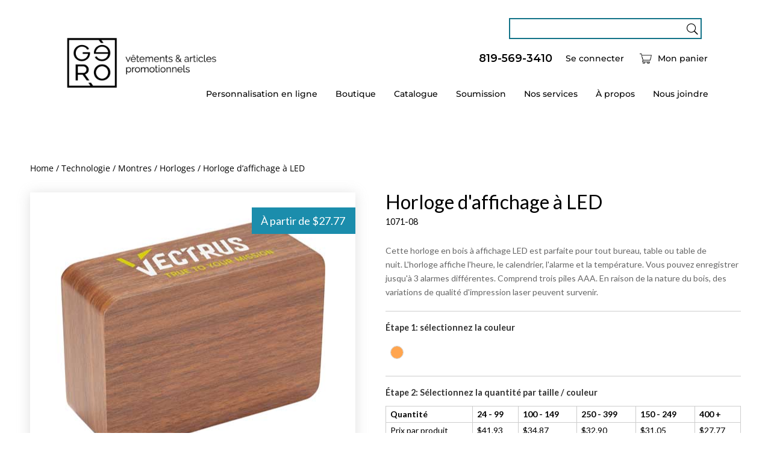

--- FILE ---
content_type: text/html; charset=utf-8
request_url: https://www.google.com/recaptcha/api2/anchor?ar=1&k=6Lf88pkpAAAAAJDspS0efqzJtbmsveDnKeUUN6Jw&co=aHR0cHM6Ly93d3cuZ2Vyb3Byb21vLmNvbTo0NDM.&hl=en&v=PoyoqOPhxBO7pBk68S4YbpHZ&size=invisible&anchor-ms=20000&execute-ms=30000&cb=cjjoal8xm43c
body_size: 48524
content:
<!DOCTYPE HTML><html dir="ltr" lang="en"><head><meta http-equiv="Content-Type" content="text/html; charset=UTF-8">
<meta http-equiv="X-UA-Compatible" content="IE=edge">
<title>reCAPTCHA</title>
<style type="text/css">
/* cyrillic-ext */
@font-face {
  font-family: 'Roboto';
  font-style: normal;
  font-weight: 400;
  font-stretch: 100%;
  src: url(//fonts.gstatic.com/s/roboto/v48/KFO7CnqEu92Fr1ME7kSn66aGLdTylUAMa3GUBHMdazTgWw.woff2) format('woff2');
  unicode-range: U+0460-052F, U+1C80-1C8A, U+20B4, U+2DE0-2DFF, U+A640-A69F, U+FE2E-FE2F;
}
/* cyrillic */
@font-face {
  font-family: 'Roboto';
  font-style: normal;
  font-weight: 400;
  font-stretch: 100%;
  src: url(//fonts.gstatic.com/s/roboto/v48/KFO7CnqEu92Fr1ME7kSn66aGLdTylUAMa3iUBHMdazTgWw.woff2) format('woff2');
  unicode-range: U+0301, U+0400-045F, U+0490-0491, U+04B0-04B1, U+2116;
}
/* greek-ext */
@font-face {
  font-family: 'Roboto';
  font-style: normal;
  font-weight: 400;
  font-stretch: 100%;
  src: url(//fonts.gstatic.com/s/roboto/v48/KFO7CnqEu92Fr1ME7kSn66aGLdTylUAMa3CUBHMdazTgWw.woff2) format('woff2');
  unicode-range: U+1F00-1FFF;
}
/* greek */
@font-face {
  font-family: 'Roboto';
  font-style: normal;
  font-weight: 400;
  font-stretch: 100%;
  src: url(//fonts.gstatic.com/s/roboto/v48/KFO7CnqEu92Fr1ME7kSn66aGLdTylUAMa3-UBHMdazTgWw.woff2) format('woff2');
  unicode-range: U+0370-0377, U+037A-037F, U+0384-038A, U+038C, U+038E-03A1, U+03A3-03FF;
}
/* math */
@font-face {
  font-family: 'Roboto';
  font-style: normal;
  font-weight: 400;
  font-stretch: 100%;
  src: url(//fonts.gstatic.com/s/roboto/v48/KFO7CnqEu92Fr1ME7kSn66aGLdTylUAMawCUBHMdazTgWw.woff2) format('woff2');
  unicode-range: U+0302-0303, U+0305, U+0307-0308, U+0310, U+0312, U+0315, U+031A, U+0326-0327, U+032C, U+032F-0330, U+0332-0333, U+0338, U+033A, U+0346, U+034D, U+0391-03A1, U+03A3-03A9, U+03B1-03C9, U+03D1, U+03D5-03D6, U+03F0-03F1, U+03F4-03F5, U+2016-2017, U+2034-2038, U+203C, U+2040, U+2043, U+2047, U+2050, U+2057, U+205F, U+2070-2071, U+2074-208E, U+2090-209C, U+20D0-20DC, U+20E1, U+20E5-20EF, U+2100-2112, U+2114-2115, U+2117-2121, U+2123-214F, U+2190, U+2192, U+2194-21AE, U+21B0-21E5, U+21F1-21F2, U+21F4-2211, U+2213-2214, U+2216-22FF, U+2308-230B, U+2310, U+2319, U+231C-2321, U+2336-237A, U+237C, U+2395, U+239B-23B7, U+23D0, U+23DC-23E1, U+2474-2475, U+25AF, U+25B3, U+25B7, U+25BD, U+25C1, U+25CA, U+25CC, U+25FB, U+266D-266F, U+27C0-27FF, U+2900-2AFF, U+2B0E-2B11, U+2B30-2B4C, U+2BFE, U+3030, U+FF5B, U+FF5D, U+1D400-1D7FF, U+1EE00-1EEFF;
}
/* symbols */
@font-face {
  font-family: 'Roboto';
  font-style: normal;
  font-weight: 400;
  font-stretch: 100%;
  src: url(//fonts.gstatic.com/s/roboto/v48/KFO7CnqEu92Fr1ME7kSn66aGLdTylUAMaxKUBHMdazTgWw.woff2) format('woff2');
  unicode-range: U+0001-000C, U+000E-001F, U+007F-009F, U+20DD-20E0, U+20E2-20E4, U+2150-218F, U+2190, U+2192, U+2194-2199, U+21AF, U+21E6-21F0, U+21F3, U+2218-2219, U+2299, U+22C4-22C6, U+2300-243F, U+2440-244A, U+2460-24FF, U+25A0-27BF, U+2800-28FF, U+2921-2922, U+2981, U+29BF, U+29EB, U+2B00-2BFF, U+4DC0-4DFF, U+FFF9-FFFB, U+10140-1018E, U+10190-1019C, U+101A0, U+101D0-101FD, U+102E0-102FB, U+10E60-10E7E, U+1D2C0-1D2D3, U+1D2E0-1D37F, U+1F000-1F0FF, U+1F100-1F1AD, U+1F1E6-1F1FF, U+1F30D-1F30F, U+1F315, U+1F31C, U+1F31E, U+1F320-1F32C, U+1F336, U+1F378, U+1F37D, U+1F382, U+1F393-1F39F, U+1F3A7-1F3A8, U+1F3AC-1F3AF, U+1F3C2, U+1F3C4-1F3C6, U+1F3CA-1F3CE, U+1F3D4-1F3E0, U+1F3ED, U+1F3F1-1F3F3, U+1F3F5-1F3F7, U+1F408, U+1F415, U+1F41F, U+1F426, U+1F43F, U+1F441-1F442, U+1F444, U+1F446-1F449, U+1F44C-1F44E, U+1F453, U+1F46A, U+1F47D, U+1F4A3, U+1F4B0, U+1F4B3, U+1F4B9, U+1F4BB, U+1F4BF, U+1F4C8-1F4CB, U+1F4D6, U+1F4DA, U+1F4DF, U+1F4E3-1F4E6, U+1F4EA-1F4ED, U+1F4F7, U+1F4F9-1F4FB, U+1F4FD-1F4FE, U+1F503, U+1F507-1F50B, U+1F50D, U+1F512-1F513, U+1F53E-1F54A, U+1F54F-1F5FA, U+1F610, U+1F650-1F67F, U+1F687, U+1F68D, U+1F691, U+1F694, U+1F698, U+1F6AD, U+1F6B2, U+1F6B9-1F6BA, U+1F6BC, U+1F6C6-1F6CF, U+1F6D3-1F6D7, U+1F6E0-1F6EA, U+1F6F0-1F6F3, U+1F6F7-1F6FC, U+1F700-1F7FF, U+1F800-1F80B, U+1F810-1F847, U+1F850-1F859, U+1F860-1F887, U+1F890-1F8AD, U+1F8B0-1F8BB, U+1F8C0-1F8C1, U+1F900-1F90B, U+1F93B, U+1F946, U+1F984, U+1F996, U+1F9E9, U+1FA00-1FA6F, U+1FA70-1FA7C, U+1FA80-1FA89, U+1FA8F-1FAC6, U+1FACE-1FADC, U+1FADF-1FAE9, U+1FAF0-1FAF8, U+1FB00-1FBFF;
}
/* vietnamese */
@font-face {
  font-family: 'Roboto';
  font-style: normal;
  font-weight: 400;
  font-stretch: 100%;
  src: url(//fonts.gstatic.com/s/roboto/v48/KFO7CnqEu92Fr1ME7kSn66aGLdTylUAMa3OUBHMdazTgWw.woff2) format('woff2');
  unicode-range: U+0102-0103, U+0110-0111, U+0128-0129, U+0168-0169, U+01A0-01A1, U+01AF-01B0, U+0300-0301, U+0303-0304, U+0308-0309, U+0323, U+0329, U+1EA0-1EF9, U+20AB;
}
/* latin-ext */
@font-face {
  font-family: 'Roboto';
  font-style: normal;
  font-weight: 400;
  font-stretch: 100%;
  src: url(//fonts.gstatic.com/s/roboto/v48/KFO7CnqEu92Fr1ME7kSn66aGLdTylUAMa3KUBHMdazTgWw.woff2) format('woff2');
  unicode-range: U+0100-02BA, U+02BD-02C5, U+02C7-02CC, U+02CE-02D7, U+02DD-02FF, U+0304, U+0308, U+0329, U+1D00-1DBF, U+1E00-1E9F, U+1EF2-1EFF, U+2020, U+20A0-20AB, U+20AD-20C0, U+2113, U+2C60-2C7F, U+A720-A7FF;
}
/* latin */
@font-face {
  font-family: 'Roboto';
  font-style: normal;
  font-weight: 400;
  font-stretch: 100%;
  src: url(//fonts.gstatic.com/s/roboto/v48/KFO7CnqEu92Fr1ME7kSn66aGLdTylUAMa3yUBHMdazQ.woff2) format('woff2');
  unicode-range: U+0000-00FF, U+0131, U+0152-0153, U+02BB-02BC, U+02C6, U+02DA, U+02DC, U+0304, U+0308, U+0329, U+2000-206F, U+20AC, U+2122, U+2191, U+2193, U+2212, U+2215, U+FEFF, U+FFFD;
}
/* cyrillic-ext */
@font-face {
  font-family: 'Roboto';
  font-style: normal;
  font-weight: 500;
  font-stretch: 100%;
  src: url(//fonts.gstatic.com/s/roboto/v48/KFO7CnqEu92Fr1ME7kSn66aGLdTylUAMa3GUBHMdazTgWw.woff2) format('woff2');
  unicode-range: U+0460-052F, U+1C80-1C8A, U+20B4, U+2DE0-2DFF, U+A640-A69F, U+FE2E-FE2F;
}
/* cyrillic */
@font-face {
  font-family: 'Roboto';
  font-style: normal;
  font-weight: 500;
  font-stretch: 100%;
  src: url(//fonts.gstatic.com/s/roboto/v48/KFO7CnqEu92Fr1ME7kSn66aGLdTylUAMa3iUBHMdazTgWw.woff2) format('woff2');
  unicode-range: U+0301, U+0400-045F, U+0490-0491, U+04B0-04B1, U+2116;
}
/* greek-ext */
@font-face {
  font-family: 'Roboto';
  font-style: normal;
  font-weight: 500;
  font-stretch: 100%;
  src: url(//fonts.gstatic.com/s/roboto/v48/KFO7CnqEu92Fr1ME7kSn66aGLdTylUAMa3CUBHMdazTgWw.woff2) format('woff2');
  unicode-range: U+1F00-1FFF;
}
/* greek */
@font-face {
  font-family: 'Roboto';
  font-style: normal;
  font-weight: 500;
  font-stretch: 100%;
  src: url(//fonts.gstatic.com/s/roboto/v48/KFO7CnqEu92Fr1ME7kSn66aGLdTylUAMa3-UBHMdazTgWw.woff2) format('woff2');
  unicode-range: U+0370-0377, U+037A-037F, U+0384-038A, U+038C, U+038E-03A1, U+03A3-03FF;
}
/* math */
@font-face {
  font-family: 'Roboto';
  font-style: normal;
  font-weight: 500;
  font-stretch: 100%;
  src: url(//fonts.gstatic.com/s/roboto/v48/KFO7CnqEu92Fr1ME7kSn66aGLdTylUAMawCUBHMdazTgWw.woff2) format('woff2');
  unicode-range: U+0302-0303, U+0305, U+0307-0308, U+0310, U+0312, U+0315, U+031A, U+0326-0327, U+032C, U+032F-0330, U+0332-0333, U+0338, U+033A, U+0346, U+034D, U+0391-03A1, U+03A3-03A9, U+03B1-03C9, U+03D1, U+03D5-03D6, U+03F0-03F1, U+03F4-03F5, U+2016-2017, U+2034-2038, U+203C, U+2040, U+2043, U+2047, U+2050, U+2057, U+205F, U+2070-2071, U+2074-208E, U+2090-209C, U+20D0-20DC, U+20E1, U+20E5-20EF, U+2100-2112, U+2114-2115, U+2117-2121, U+2123-214F, U+2190, U+2192, U+2194-21AE, U+21B0-21E5, U+21F1-21F2, U+21F4-2211, U+2213-2214, U+2216-22FF, U+2308-230B, U+2310, U+2319, U+231C-2321, U+2336-237A, U+237C, U+2395, U+239B-23B7, U+23D0, U+23DC-23E1, U+2474-2475, U+25AF, U+25B3, U+25B7, U+25BD, U+25C1, U+25CA, U+25CC, U+25FB, U+266D-266F, U+27C0-27FF, U+2900-2AFF, U+2B0E-2B11, U+2B30-2B4C, U+2BFE, U+3030, U+FF5B, U+FF5D, U+1D400-1D7FF, U+1EE00-1EEFF;
}
/* symbols */
@font-face {
  font-family: 'Roboto';
  font-style: normal;
  font-weight: 500;
  font-stretch: 100%;
  src: url(//fonts.gstatic.com/s/roboto/v48/KFO7CnqEu92Fr1ME7kSn66aGLdTylUAMaxKUBHMdazTgWw.woff2) format('woff2');
  unicode-range: U+0001-000C, U+000E-001F, U+007F-009F, U+20DD-20E0, U+20E2-20E4, U+2150-218F, U+2190, U+2192, U+2194-2199, U+21AF, U+21E6-21F0, U+21F3, U+2218-2219, U+2299, U+22C4-22C6, U+2300-243F, U+2440-244A, U+2460-24FF, U+25A0-27BF, U+2800-28FF, U+2921-2922, U+2981, U+29BF, U+29EB, U+2B00-2BFF, U+4DC0-4DFF, U+FFF9-FFFB, U+10140-1018E, U+10190-1019C, U+101A0, U+101D0-101FD, U+102E0-102FB, U+10E60-10E7E, U+1D2C0-1D2D3, U+1D2E0-1D37F, U+1F000-1F0FF, U+1F100-1F1AD, U+1F1E6-1F1FF, U+1F30D-1F30F, U+1F315, U+1F31C, U+1F31E, U+1F320-1F32C, U+1F336, U+1F378, U+1F37D, U+1F382, U+1F393-1F39F, U+1F3A7-1F3A8, U+1F3AC-1F3AF, U+1F3C2, U+1F3C4-1F3C6, U+1F3CA-1F3CE, U+1F3D4-1F3E0, U+1F3ED, U+1F3F1-1F3F3, U+1F3F5-1F3F7, U+1F408, U+1F415, U+1F41F, U+1F426, U+1F43F, U+1F441-1F442, U+1F444, U+1F446-1F449, U+1F44C-1F44E, U+1F453, U+1F46A, U+1F47D, U+1F4A3, U+1F4B0, U+1F4B3, U+1F4B9, U+1F4BB, U+1F4BF, U+1F4C8-1F4CB, U+1F4D6, U+1F4DA, U+1F4DF, U+1F4E3-1F4E6, U+1F4EA-1F4ED, U+1F4F7, U+1F4F9-1F4FB, U+1F4FD-1F4FE, U+1F503, U+1F507-1F50B, U+1F50D, U+1F512-1F513, U+1F53E-1F54A, U+1F54F-1F5FA, U+1F610, U+1F650-1F67F, U+1F687, U+1F68D, U+1F691, U+1F694, U+1F698, U+1F6AD, U+1F6B2, U+1F6B9-1F6BA, U+1F6BC, U+1F6C6-1F6CF, U+1F6D3-1F6D7, U+1F6E0-1F6EA, U+1F6F0-1F6F3, U+1F6F7-1F6FC, U+1F700-1F7FF, U+1F800-1F80B, U+1F810-1F847, U+1F850-1F859, U+1F860-1F887, U+1F890-1F8AD, U+1F8B0-1F8BB, U+1F8C0-1F8C1, U+1F900-1F90B, U+1F93B, U+1F946, U+1F984, U+1F996, U+1F9E9, U+1FA00-1FA6F, U+1FA70-1FA7C, U+1FA80-1FA89, U+1FA8F-1FAC6, U+1FACE-1FADC, U+1FADF-1FAE9, U+1FAF0-1FAF8, U+1FB00-1FBFF;
}
/* vietnamese */
@font-face {
  font-family: 'Roboto';
  font-style: normal;
  font-weight: 500;
  font-stretch: 100%;
  src: url(//fonts.gstatic.com/s/roboto/v48/KFO7CnqEu92Fr1ME7kSn66aGLdTylUAMa3OUBHMdazTgWw.woff2) format('woff2');
  unicode-range: U+0102-0103, U+0110-0111, U+0128-0129, U+0168-0169, U+01A0-01A1, U+01AF-01B0, U+0300-0301, U+0303-0304, U+0308-0309, U+0323, U+0329, U+1EA0-1EF9, U+20AB;
}
/* latin-ext */
@font-face {
  font-family: 'Roboto';
  font-style: normal;
  font-weight: 500;
  font-stretch: 100%;
  src: url(//fonts.gstatic.com/s/roboto/v48/KFO7CnqEu92Fr1ME7kSn66aGLdTylUAMa3KUBHMdazTgWw.woff2) format('woff2');
  unicode-range: U+0100-02BA, U+02BD-02C5, U+02C7-02CC, U+02CE-02D7, U+02DD-02FF, U+0304, U+0308, U+0329, U+1D00-1DBF, U+1E00-1E9F, U+1EF2-1EFF, U+2020, U+20A0-20AB, U+20AD-20C0, U+2113, U+2C60-2C7F, U+A720-A7FF;
}
/* latin */
@font-face {
  font-family: 'Roboto';
  font-style: normal;
  font-weight: 500;
  font-stretch: 100%;
  src: url(//fonts.gstatic.com/s/roboto/v48/KFO7CnqEu92Fr1ME7kSn66aGLdTylUAMa3yUBHMdazQ.woff2) format('woff2');
  unicode-range: U+0000-00FF, U+0131, U+0152-0153, U+02BB-02BC, U+02C6, U+02DA, U+02DC, U+0304, U+0308, U+0329, U+2000-206F, U+20AC, U+2122, U+2191, U+2193, U+2212, U+2215, U+FEFF, U+FFFD;
}
/* cyrillic-ext */
@font-face {
  font-family: 'Roboto';
  font-style: normal;
  font-weight: 900;
  font-stretch: 100%;
  src: url(//fonts.gstatic.com/s/roboto/v48/KFO7CnqEu92Fr1ME7kSn66aGLdTylUAMa3GUBHMdazTgWw.woff2) format('woff2');
  unicode-range: U+0460-052F, U+1C80-1C8A, U+20B4, U+2DE0-2DFF, U+A640-A69F, U+FE2E-FE2F;
}
/* cyrillic */
@font-face {
  font-family: 'Roboto';
  font-style: normal;
  font-weight: 900;
  font-stretch: 100%;
  src: url(//fonts.gstatic.com/s/roboto/v48/KFO7CnqEu92Fr1ME7kSn66aGLdTylUAMa3iUBHMdazTgWw.woff2) format('woff2');
  unicode-range: U+0301, U+0400-045F, U+0490-0491, U+04B0-04B1, U+2116;
}
/* greek-ext */
@font-face {
  font-family: 'Roboto';
  font-style: normal;
  font-weight: 900;
  font-stretch: 100%;
  src: url(//fonts.gstatic.com/s/roboto/v48/KFO7CnqEu92Fr1ME7kSn66aGLdTylUAMa3CUBHMdazTgWw.woff2) format('woff2');
  unicode-range: U+1F00-1FFF;
}
/* greek */
@font-face {
  font-family: 'Roboto';
  font-style: normal;
  font-weight: 900;
  font-stretch: 100%;
  src: url(//fonts.gstatic.com/s/roboto/v48/KFO7CnqEu92Fr1ME7kSn66aGLdTylUAMa3-UBHMdazTgWw.woff2) format('woff2');
  unicode-range: U+0370-0377, U+037A-037F, U+0384-038A, U+038C, U+038E-03A1, U+03A3-03FF;
}
/* math */
@font-face {
  font-family: 'Roboto';
  font-style: normal;
  font-weight: 900;
  font-stretch: 100%;
  src: url(//fonts.gstatic.com/s/roboto/v48/KFO7CnqEu92Fr1ME7kSn66aGLdTylUAMawCUBHMdazTgWw.woff2) format('woff2');
  unicode-range: U+0302-0303, U+0305, U+0307-0308, U+0310, U+0312, U+0315, U+031A, U+0326-0327, U+032C, U+032F-0330, U+0332-0333, U+0338, U+033A, U+0346, U+034D, U+0391-03A1, U+03A3-03A9, U+03B1-03C9, U+03D1, U+03D5-03D6, U+03F0-03F1, U+03F4-03F5, U+2016-2017, U+2034-2038, U+203C, U+2040, U+2043, U+2047, U+2050, U+2057, U+205F, U+2070-2071, U+2074-208E, U+2090-209C, U+20D0-20DC, U+20E1, U+20E5-20EF, U+2100-2112, U+2114-2115, U+2117-2121, U+2123-214F, U+2190, U+2192, U+2194-21AE, U+21B0-21E5, U+21F1-21F2, U+21F4-2211, U+2213-2214, U+2216-22FF, U+2308-230B, U+2310, U+2319, U+231C-2321, U+2336-237A, U+237C, U+2395, U+239B-23B7, U+23D0, U+23DC-23E1, U+2474-2475, U+25AF, U+25B3, U+25B7, U+25BD, U+25C1, U+25CA, U+25CC, U+25FB, U+266D-266F, U+27C0-27FF, U+2900-2AFF, U+2B0E-2B11, U+2B30-2B4C, U+2BFE, U+3030, U+FF5B, U+FF5D, U+1D400-1D7FF, U+1EE00-1EEFF;
}
/* symbols */
@font-face {
  font-family: 'Roboto';
  font-style: normal;
  font-weight: 900;
  font-stretch: 100%;
  src: url(//fonts.gstatic.com/s/roboto/v48/KFO7CnqEu92Fr1ME7kSn66aGLdTylUAMaxKUBHMdazTgWw.woff2) format('woff2');
  unicode-range: U+0001-000C, U+000E-001F, U+007F-009F, U+20DD-20E0, U+20E2-20E4, U+2150-218F, U+2190, U+2192, U+2194-2199, U+21AF, U+21E6-21F0, U+21F3, U+2218-2219, U+2299, U+22C4-22C6, U+2300-243F, U+2440-244A, U+2460-24FF, U+25A0-27BF, U+2800-28FF, U+2921-2922, U+2981, U+29BF, U+29EB, U+2B00-2BFF, U+4DC0-4DFF, U+FFF9-FFFB, U+10140-1018E, U+10190-1019C, U+101A0, U+101D0-101FD, U+102E0-102FB, U+10E60-10E7E, U+1D2C0-1D2D3, U+1D2E0-1D37F, U+1F000-1F0FF, U+1F100-1F1AD, U+1F1E6-1F1FF, U+1F30D-1F30F, U+1F315, U+1F31C, U+1F31E, U+1F320-1F32C, U+1F336, U+1F378, U+1F37D, U+1F382, U+1F393-1F39F, U+1F3A7-1F3A8, U+1F3AC-1F3AF, U+1F3C2, U+1F3C4-1F3C6, U+1F3CA-1F3CE, U+1F3D4-1F3E0, U+1F3ED, U+1F3F1-1F3F3, U+1F3F5-1F3F7, U+1F408, U+1F415, U+1F41F, U+1F426, U+1F43F, U+1F441-1F442, U+1F444, U+1F446-1F449, U+1F44C-1F44E, U+1F453, U+1F46A, U+1F47D, U+1F4A3, U+1F4B0, U+1F4B3, U+1F4B9, U+1F4BB, U+1F4BF, U+1F4C8-1F4CB, U+1F4D6, U+1F4DA, U+1F4DF, U+1F4E3-1F4E6, U+1F4EA-1F4ED, U+1F4F7, U+1F4F9-1F4FB, U+1F4FD-1F4FE, U+1F503, U+1F507-1F50B, U+1F50D, U+1F512-1F513, U+1F53E-1F54A, U+1F54F-1F5FA, U+1F610, U+1F650-1F67F, U+1F687, U+1F68D, U+1F691, U+1F694, U+1F698, U+1F6AD, U+1F6B2, U+1F6B9-1F6BA, U+1F6BC, U+1F6C6-1F6CF, U+1F6D3-1F6D7, U+1F6E0-1F6EA, U+1F6F0-1F6F3, U+1F6F7-1F6FC, U+1F700-1F7FF, U+1F800-1F80B, U+1F810-1F847, U+1F850-1F859, U+1F860-1F887, U+1F890-1F8AD, U+1F8B0-1F8BB, U+1F8C0-1F8C1, U+1F900-1F90B, U+1F93B, U+1F946, U+1F984, U+1F996, U+1F9E9, U+1FA00-1FA6F, U+1FA70-1FA7C, U+1FA80-1FA89, U+1FA8F-1FAC6, U+1FACE-1FADC, U+1FADF-1FAE9, U+1FAF0-1FAF8, U+1FB00-1FBFF;
}
/* vietnamese */
@font-face {
  font-family: 'Roboto';
  font-style: normal;
  font-weight: 900;
  font-stretch: 100%;
  src: url(//fonts.gstatic.com/s/roboto/v48/KFO7CnqEu92Fr1ME7kSn66aGLdTylUAMa3OUBHMdazTgWw.woff2) format('woff2');
  unicode-range: U+0102-0103, U+0110-0111, U+0128-0129, U+0168-0169, U+01A0-01A1, U+01AF-01B0, U+0300-0301, U+0303-0304, U+0308-0309, U+0323, U+0329, U+1EA0-1EF9, U+20AB;
}
/* latin-ext */
@font-face {
  font-family: 'Roboto';
  font-style: normal;
  font-weight: 900;
  font-stretch: 100%;
  src: url(//fonts.gstatic.com/s/roboto/v48/KFO7CnqEu92Fr1ME7kSn66aGLdTylUAMa3KUBHMdazTgWw.woff2) format('woff2');
  unicode-range: U+0100-02BA, U+02BD-02C5, U+02C7-02CC, U+02CE-02D7, U+02DD-02FF, U+0304, U+0308, U+0329, U+1D00-1DBF, U+1E00-1E9F, U+1EF2-1EFF, U+2020, U+20A0-20AB, U+20AD-20C0, U+2113, U+2C60-2C7F, U+A720-A7FF;
}
/* latin */
@font-face {
  font-family: 'Roboto';
  font-style: normal;
  font-weight: 900;
  font-stretch: 100%;
  src: url(//fonts.gstatic.com/s/roboto/v48/KFO7CnqEu92Fr1ME7kSn66aGLdTylUAMa3yUBHMdazQ.woff2) format('woff2');
  unicode-range: U+0000-00FF, U+0131, U+0152-0153, U+02BB-02BC, U+02C6, U+02DA, U+02DC, U+0304, U+0308, U+0329, U+2000-206F, U+20AC, U+2122, U+2191, U+2193, U+2212, U+2215, U+FEFF, U+FFFD;
}

</style>
<link rel="stylesheet" type="text/css" href="https://www.gstatic.com/recaptcha/releases/PoyoqOPhxBO7pBk68S4YbpHZ/styles__ltr.css">
<script nonce="jwyL2TUGavW96mY3JPz6ZA" type="text/javascript">window['__recaptcha_api'] = 'https://www.google.com/recaptcha/api2/';</script>
<script type="text/javascript" src="https://www.gstatic.com/recaptcha/releases/PoyoqOPhxBO7pBk68S4YbpHZ/recaptcha__en.js" nonce="jwyL2TUGavW96mY3JPz6ZA">
      
    </script></head>
<body><div id="rc-anchor-alert" class="rc-anchor-alert"></div>
<input type="hidden" id="recaptcha-token" value="[base64]">
<script type="text/javascript" nonce="jwyL2TUGavW96mY3JPz6ZA">
      recaptcha.anchor.Main.init("[\x22ainput\x22,[\x22bgdata\x22,\x22\x22,\[base64]/[base64]/MjU1Ong/[base64]/[base64]/[base64]/[base64]/[base64]/[base64]/[base64]/[base64]/[base64]/[base64]/[base64]/[base64]/[base64]/[base64]/[base64]\\u003d\x22,\[base64]\x22,\x22N8KLwr0kw7Uowpk5B8KzcjkWwr3DmMKxw5LCulHDvMKYwqg6w5gzc30Kwq8/[base64]/w5DDgcOhw6HDnlQuw77CnTbDsB3CkR1zw6QZw6zDrMO6wqPDq8OLb8KKw6TDk8OvwpbDv1JCeAnCu8KiSsOVwo9HamZpw4BdF0TDn8OWw6jDlsOyJ0TCkAbDtnDClsOBwooYQBfDjMOVw7xSw43Dk04BFMK9w6EoLwPDonBQwq/Cs8O9O8KSRcKUw4YBQ8OWw5XDt8O0w7dCcsKfw7DDnxhoZMKXwqDCmm/CoMKQWUVeZ8ORFcKUw4t7I8KzwpojYHoiw7smwoc7w4/CugbDrMKXFE04woU5w4gfwog8w6dFNsKhYcK+RcOXwrQ+w5oawo3DpG9Xwpxrw7nCkTHCnDYObgtuw7tNLsKFwrTCusO6wp7Dm8KAw7U3wrtWw5J+w7Epw5LCgHnCjMKKJsK/XWlvSMKuwpZvf8O2MgpiYsOSYT7CoQwEwoVAUMKtCk7CoSfCk8KqAcOvw4XDtmbDuhfDpB13PMOxw5bCjXphWFPCrcKvKMKrw4MUw7Vxw47CtsKQHkAzE2l+J8KWVsOvJsO2R8OfaC1vNT90wokIB8KabcK0R8OgwpvDoMOqw6Ekwp/ClAgyw6I2w4XCncK4TMKXHHwswpjCtSUCZUF+ShIww7Z6dMOnw4fDoyfDlGbCgF8oJMO/O8KBw5jDgsKpViHDn8KKUnHDucOPFMOwJD4/G8OAwpDDosKJwqrCvnDDjsO9DcKHw4LDsMKpb8KyIcK2w6VaE3MWw7/CmkHCq8O4aVbDnVnCpX49w4nDqi1BKMK/wozCo13CmQ5rw40BwrPCh2/CkwLDhVXDrMKOBsOVw7VRfsOOKUjDtMOmw6/DrHgxLMOQworDgHLCjn16KcKHYn/DkMKJfCLCrSzDiMKFEcO6wqRcDz3CuwbCtCpLw7vDqEXDmMOqwqwQHwpLWgxmAh4DAcOOw4spRHjDl8OFw63DiMOTw6LDtl/DvMKPw5DDlsOAw70pcGnDt008w5XDn8OvJMO8w7TDkhTCmGkjw50RwpZmbcO9wofCucOuVTtLDiLDjQtSwqnDssKEw5JkZ3XDolAsw61ZW8Ovwr/CsHEQw4VgRcOCwqMVwoQkcAlRwoY0PQcPNDPClMOlw7wdw4vCnn1hX8KPT8KhwpR0KB/[base64]/DcKow5/Ch8K/X8Oqw6BqwrNVw5gaEwPCkjwQSzXDkBjCjcKUw6HCri1/asOPw5HCo8K6fcOFw4DCiGE/[base64]/Cnw/DvHB3LDvDhsOAQzhoV0E+w5DDhcOPMMOvw40Hw4cIGX1gR8KGWsKMw4nDv8KaAMORwr8JwrbDlBjDpMO4w7jDt0cIw5sxwr/DiMKuNDE+EcOgMcO8K8Oewopzw4wsKHvDv3Y9Y8KkwoE1woXDtiXCvCzDlhvCp8KLwobCkMO8OTQ3f8OUw4/Dr8Osw4rCnMOpLXrCtVbDhsO5a8KCw55mwrDCnsOCwplDw6QOJBUZwqrCicO+PMKVw4VewoTCiiTCmQvDpcOtw6fDjMKDS8KUwr9pwr3CscO4w5N2wr3CtnXDhxbDvTUQw7TCgHLCtCNtWMK1S8O4w54Ow4jDmcOzfcK/BlksLsOhw6bDhcOyw57Dq8K6w7HChMOwCMKYYBfCtWPDhcObwrPCv8OWw7TChMKlHMOWw7sFaGFXD1bDgMOpF8OlwpZKw5Qvw4nDvsK8w4U6wqrDo8KbfsO5w7JEw4IGP8O/eR/[base64]/DmxvDm0Rgw6IDUMO/wqEWw7oddXXCmcO9GcKyw4jDtWHDvi5Qw5HDhkLDkFHDvcO7w4bDqxohc3/DmcOSwqJiwrdAFcOYHxLCo8KlwozDhBNIIi/Dg8OAw5JCEXrCjcOrwqF7w5TDlMORYVZQacKdw69dwpzDjcOGJsKqwr/CksOIw5ZgckR3wrrCvxPCm8K+wo7Cq8K+csO+wo/[base64]/Drlhxw5AKasO6w6lhRMOYYT1TwpkowpJuwqHDmHvDn1fDn13DuzdAXAItLsKeZgzCt8OlwqdaAMOlG8OSw7bCuUjCuMOgd8Ofw5w/[base64]/CjcO0IkpWw4YdTFokQnE0HjfDisK5wr/DkX7DlVcOHRxAwqXDgUDDnSnCnMKxK2PDksKQPhDCjsKLazgZKGtGBGs/[base64]/[base64]/[base64]/DvWnClxLClMKbZ1s/[base64]/DgMOWw7/[base64]/[base64]/[base64]/Cj8OXw5fDmMK0c8OuCcOUw5JuwpQ6IXZUVcOKOsOxwq47T35iFFYBaMKJJW92cTTDn8OJwq0YwpYiJRvDvcOiUMOFDMOjw47DrsKWNi5GwrfDqBkHw44dK8K3QcKMwo7CpnjCqsOrVsKjwpdoZi3DmcOmw4pPw4FDw6DCtsKRZ8K2dw1/WcKlw6PCvsOTw7UEbMOdw43CrcKFfE9ZU8K4w4sLwp4ANMOAwo80wpIsccOrwp4wwrN9JcO9wo0Jw6fDiSjDtnjCuMKQw6wYwqHDqCjDiwh3TsKpw6hLwo3CscKyw67Cg3vDr8Kyw6B1ZzrCnMOFwqfCvFLDk8OiwoDDhAXDk8KaecO+XFU3F1vDtD/CtMKjWcKqFsKyZkdHXwZZwpkYw6vCi8OXKMK2NcOdw6B3X38owrUGch3DgBxITwvCgxPCscKKwrzDhsOQw51xCkbDkMKAw7fDtj0xwqEkIsKiw7nDmDXCow1iZMOUw5QLHHw5WcO1L8KeGxXDlhDCpB86w5DDnyR9w4jCiVlbw7PDsTkCfjMsDVTCtsK/ADl7UsKqexYiwrpTaw4MQxdRTHkiw4/Dn8K0wrfDhnHDvzRywrggw53CgF/CusO1wro+Gx4rB8OGw4nDrAVxwpnCm8KpV3XDlMO1QsKQwpcWw5HDgmMBTQUzFETCi2hpC8KCw5ImwrVww51HwrvCqcKbw4V1dkwXH8O+w7FPbMK0UsOPFADDnUUbw7bCqlnDgsOpcW7DosO/wpvCqF5jwp/Ch8KGScORwoXDvkMgBBvCnsKQw6TCpcKvASdObxc3cMKvwo/CrsKiwqDDh1XDpAjDm8Kbw4LCpndpWMKCRMO2c2JnVMOjwr8/wpIIbErDvsOBFgpUKMKLwp/Cohl9w506DXMfH0nCvkTCq8KhwozDi8OEGwXDpsK6w47DiMKeNzAABUfCt8OXQQXCsSM/wqJdw7B9FXPDtMOiw4NVPVdnW8Khw6RYU8Kow6pcIDZ4DTTDqGArX8OtwqhhwpPCgyfCpsOewoRsTcK7eFl2NwwtwqXDocOZacKxw4/[base64]/[base64]/CpmFWwp/Cp8KKditzX2UyLwAXwqzDrcOuwp5swrDDlG7Dr8KhJcKFCnTDjcORPsKLw4XCgAHCscKJVMKUSzzCvBjDk8Kvd2nDh3jDpcKHa8OqdmMvf2haKG3CrcOTw7gowoNQFSNCw7/CpcK6w4nDicKww7HCgA18I8ODHQrDnC5lwprCkcKRTMOaw6TCugbDisOSwqJkPcKTwpHDg8OfVh0UWsKqw6DCjXkbaEVqw5HDrsKhw4MNXTjCsMKrw5fDpcK3wrPCjDYGw6g6w6vDnArCrsOOSVlwD281w6Zof8KUwpFWZ2/DisKswp7Djg0mHsKqIMK4w7s5w5ZfJMKQCkTDpXM0UcOwwol8wpc6GnZ5wp0NdEzCrDTChMKtw7FOQsOjdhrCuMO0w7fDoA7Cu8OOwoXCrMOxRsKiO03CicKJw4DCriFbT2vDt0/Dlh3DsMKoK1x2XsOIGcOZLi4tAioJw79EeBfCmmptWUxNPMOWAybCl8OwwpTDjiwqUMOTR3vCgzHDtsKKDmpywrVtPF/CtH0yw7LDtzfDg8KXBirCqsOAw6QZH8OyHMO7TnfCgh8owpnDmT/[base64]/EVbChQnCqGV7wrDCosKDwr5/[base64]/Dt8K1HzYuw4zDt30dbjPCr8OtAMOUHywhWcKBN8K5T18ww6UgHj3CthbDikvCi8KvF8OISMK/w7Riamxhw7BFP8OEbBEEUi/CjcOKw5woU05RwqMFwpzDpzvDtMOQwojDvQgcLxMHfkcRw5ZBw6NDw6MlO8OUfMOmacK3QXIAKgfCl1ADdsOMfg8iwqXCuQ1OwobCkU7Ck0jDu8KUwp/ClsOUJsOVY8KcM2/DinbDpsOQw4jDiMOhPxfDp8OsVsOlwrvDrDPDisKwU8KrPGFfTCgQJ8KNw7bCtH7CgcO6F8Oww47CogfDl8OYwr0+woMlw5cROcKBBAnDhcKNw53CpMOrw7YWw7cFLT/CtHg9YsO0w7DCu37DrsKbKsO0WsOSw7Vaw7rCgiTDmlgFRcKkQMKYAkVPQcKqc8Orwo06K8OTWyPClsKdw4/DicKbZXzDuUElZ8K6AXfDuMO2w48Nw5ZieTMGXMKDJsK1w77CgMOOw6zCmMOMw5DCgyXDlsKYw79ANCbCiWnCncKkaMOEw4TDqGNKw4HCsCktwp7DoUrDlicLc8ODw5Urw4RXw5/CucOWwpDCkWl/cwLDqcO4eGUdfsKJw4d/[base64]/Cr8O5w5rDpg/[base64]/[base64]/CuCLDnlTDlVTDsMOcwrQ2wo5vwofCpEIrV1Vaw5xQWhrChik9FyzCqRnCompgGzggBE3ClcOlO8OpWsOOw6/CkBLDrMK3H8OKw6NkZ8OVX0zDrcKwaj1pKMOLEBbCvMO4X2LDl8K1w63Dk8OEAcK7KcKOe11VOh3Dv8KQEhjCrcKkw6fCu8OWXhnCjwkJJcK0IF7Ck8Oww61qBcKMw6BEL8K4A8K+w5jDocKkw7/CksOCw65uQsK+wrYUciJ4wqLCisOZZxxmUBRlwqlFwrooXcKKecKkw793J8KGwodpw6Q/wqbCtGZWw5Fmwp4OZFBIwonCohQResOFwqwJw51Ow4UONMOjw5zCh8KKw6QsJMObD1bClTLCtsO7w5vDs3/ClxPDgsKCw6rCuCDDoyDDkzXDjcKIwoPCicOhKMKUw7UDBcOmJMKQXsO8YcK2w7gNw6gxw47DlsK4wrRgDMKIw4TDnj1yT8Kgw6Buwo0swoBVw5BEdMKBLsOfBMK3BUw/[base64]/WzvCsl1UbXbDlcK0VxNlUsORC8Kaw7/CuEnDhcO3w60Vw7rCmRPDssKJGzPCr8O+RMOKBHfDhjvDqVdiw7tww4xRw4nCpn3Dk8K6XkPCt8OpB2jDrjPDn2k/[base64]/C8OxwrXCiMKgNcOHwpoaPcObJy/DpXTDocKdQcOpw4XDncKjwpx1YTQMw78ObRvDpMOOw4l0CBLDpBTCksKjwqBrQiwWw4jCpiQvwoE7BCTDgsONw6XCqG5Bwr5swp/[base64]/[base64]/Cn8KsZMK9w589dMOswrp+Q2TCvsOEwoXDuRnCvcKYdMKow4nDoWDCvcKUwr11wrvClT9rbQgJLcOxwqsGwofCt8KzdsOlwqjCrsK4wp/ClMOhKigCesKSTMKech8YIB7Cqml4wqUQE37DhcK5G8OIBMKawrUgwpvCvRkEwpvCpcKGSsOdOQ7DmsKvwpB4UzfDj8KfSV8kwqwyLsKcwqQlw5HDnR/[base64]/Cp8Oqw5ASwobCiSMSSMKNPMK8w6bCvsOLGQnCrktPw4zCp8Oow7Nfw57DrizDl8KIfSsYNlQ/Kz40d8Olw5DCrkcJWMOFw6oYOMK2VhPCocOqwojCrcOhwpJkQWcoByk3XRIwCcO7w70nMivCoMOzLMKtw4s5fk3DlCvCmX/[base64]/w64GP8Kha8KMInlUOzHDmTjCkjXClXTCv0rDqsKww4JZwpfCocOuGnTDtmzCnsKBIyjCt3nDt8Kyw4RHHcKdWmE5w5/CpkvDvD7DhcO/[base64]/Cp8KuIn3CiMKgGzgDw4kFw6JMXSzDr8ONCnvCqh0STBoIVDQgwqQ1TBfDjDPDksOyKDhNGcKWL8KNwqJyAAjDjFPCklcZw5YCHlHDpMOMwrbDgDDDsMOUecOrw4wiFGRkNA7DjD5dwr3DhsKKCyXCoMKcPBVYLsOnw7/DjMKAw47CnxzChcKeKU3CrMKjw5oKwoPDmBHCuMOiJ8Omw4sJK2kQwozCmg5tSB/Di18oTQQbw4EGw7TCgMOkw6UTTzACai4CwqPCnkbCiGQkPsKgDzLDt8OfRSLDnzTCqsKzeRxyW8KHw5nDo0AXw5zChcOLesOgw6nCs8O+w5thw7zCv8KWH2/Cuhtmw67DosOZw6JBXVnDocKHJMK/w5gzK8O+w53Cn8OEwpnCocOvCMOlwqHCmcKkUjxDQVZIPWdWwq07FC9qCnkPAMK4KsOKb1zDssOsORIFw7rDnT/CvsKIGsOGLcOawq3CsW0wQyhCw41EAcKIw7ICBMOGw5zDkFXDriUUw63Cin1fw783CXFbw7vCiMO2KGDDqsKECsK/XcKaW8O5w47CuVHDr8KkKMOAKGXDqyzDnsOVw5zCrkpGa8OJw4BXH3BrVVDCt2IVdMKjw752woIAbWDCqmbCs0oewoxHw7fCgsOVwqTDg8OZOy5/[base64]/[base64]/ClsO7I8KUDcKVB8KeKsOgw6HDo0jCrk/[base64]/Dp8KLX0M1wq/CrjMuw6jCt1hmQWHCrsKGwpxLw4jCr8KIwoN6wqwCEcKKw4PClGDCi8OZwpnCocOqw6dOw70JQR3DrQ1BwqxRw5cpJT3CgjIfL8O0Gi46CAfDh8KUw6bCsnPCk8KIw6VaS8OyO8KtwosWw5DDl8KEdMKCw74Sw5AQwoxEcSfCuiBcwrUNw5I/w6zDlcOnMsO6wqLDiDADw6E7WMOPY1vChghLw6UpeHNOw5HCjHNDRMKrQsKPYMK1LcK7blrCjgLCn8OLHcOSeVfCiSrChsKuM8O6wqRSU8KGDsKjw7vCtcKjw40dfcKTwoXDoxzDgcOtwo3Dj8K1MUo0bifCkV3CvCMND8OXOlbDgsOywqw3H1omwqPCi8OzJm/CvSFGw6PCkk9NeMKzKMOdw7BXw5VPFRlJwpHDpCjDmcOGBnBXWzEgfWfCpsObRQjDkAvCn2IGGcKtw57Cp8KmWypKwp5MwqrCu2pidFjCtkoDwq9/[base64]/w6kMfgtow7tdUcObwpl8w6vDuihCw51rG8K9cDEawofCqMONe8Ojwo4wKjw1H8KoM3HDrw97wqfDqMOhBFvCnRnDp8KPA8K0dMKKQ8OqwqXCkFE3w7k7wr3DrlPCpMOKOcOTwrjDkcOfw50Owr98w4omMTHCnsKvNcKZTMOCUmPCn1jDhcK5w7fDnWQWwr9/w53DiMOgwohEw7LCmMKaVMO2bMK5MMKUSFbDnkckwqXDsmJvDSvCvMOjaWBTOMOhBcKEw5RFTl3DksK1CsO5cA7Dj0bCqsK2w5/[base64]/ClTcZZglVw5gFwrdqDwdwcMOJwpbCkcO8wqrCuynChSBhKsObVMOfTMKqw57ChsOCDybDvG9mGx7DlcOXG8O1CWEDacORGwzDlsOeHsKhwrjCscOfGMKGw7PDhXfDjS7Clk7CpcOQw5HDmcK/[base64]/wpDCpMK3wrvDqzNUw5nCusKIQsK9f8KOXcKHLHzDiEvCscOVF8KSQQgfw4Q8wpfDpUDCo2YRKMKmNV3CgFFcwrcyA1/DqCbCs13CiFDDqcKGw5bDucOowqjCinzDjG/DoMOIwq9WHsOpw50Rw4PCpFcPwqxtBXLDmH7DnsKVwoV3DTfCohrDs8KiY3LDo0gYJXAYwqkjVMKow5nDsMKzQMKLHDtDVwc/w4dyw5PCk8OeDAVAXMKww74zw69ZQHAQBn3DrcKLcwMIbwHDjsOww4rDvHHCo8K7XD5aCynDisO4JzbCkcOrw5LDuALDsyIAR8Krw65bw7HDpy4Iw6jDnxJBCsO/[base64]/CvcKhw6/DoWXDp07CoMO5wphXP8OiScO4w5jChTDDhz1PwrrDtsK5ZMOyw5zDg8O/w7tZGsOpw4zDucOMNsKuwpN8d8KoXjfDj8K4w6/CuD0Qw5nDs8KXXmnDmlfDmcK5w69Ew4o8MMKlw5xeUsOxdTPCvsKvXjvCqWrDvS9iQsOgTGfDo1LCozXCqHHCs3nCl0IrZ8KXHcOBwqHCm8Kjw5zDkVjDt2XCrBbDhMKKw4cCNAjDqD/Dn0/Cq8KNAcOPw6h7wqUUX8Kca1Zww4J9ClpQwo/CmsORL8K3JyDDjmrCr8OGwo7Cki9DwpjCrG/DslAxRAvDjzcHfxfDrcORDsOEwpkkwoFAw7lFTm5GAkTDksKIw6nDpUplw5bClC7DoUrDt8KNw7M2EzIlRsK8wpjCgsOLUsK3w5ZCwrZVw5xxL8OzwoV9w5xHwqcYNMOjLAlPT8KWw7Q9wofDl8O8wqd2wpXDjQ/DsxrDoMONBF1AAcOgMsK7PFYyw7F3wpRxwo4wwqtwwq/CtTPDgMOeKMKLw6Aaw4rCpMOuaMKBw7vDt1R/SlDDtj/[base64]/DksO0JnrCucOwwqLCvMOswqLCtHfDnsKMVMO2TcKkwprCssK1w5vClsKxw6fCs8KbwoJ1YwUcwoLDhk3DsCJvacORIcKdwqXDisOew5E1wo/CvsKAw5kHfyBMFSNzwr5Vw6PDg8OCfcKSADPCksKHwrvDqMODPsOVb8OZXsKKQMKmeiXDrx/CqS/Dj0vCgMO3OBXDhnzDvsKPw6s2wrjDuQxAwq/DgcO/QcK9e2JkUVN1w5VlS8KIw73DjWYBJMKIwp4Iw6MjF1DChlppTU4DDR3CinMTXBLDm3XDk3tCw57DlWJ/w4nCt8KLU31DwrbCosKyw7pMw6h/w4lbb8O7wq7ChDXDhUXCgFBbw4zDv0jDh8OnwrJIwqItZsOiwrLCnsOvwoN3w4stwobDhFHCujFCAhnCn8OWw5PCvMKkKMOKw4PDtGLDo8OwT8OfKCpxw5rCi8OrMUwrSMKcUhULwrU5woRZwpoSCsOlEk/Ds8Kgw7ISa8KYajJ1w6AkwpjCpyRPf8OmAkTCssKjM1vCh8OGFRlSw6Jvw6MYdcKSw7fCo8OMD8OqdjQ7w4PChsOsw4IpMsKswrJxw5jDsgJpW8OAKgzClsOMRQrDk2/CtFbCvMKEwoDCpsKsLjnCj8OyeDAawoh9LDl7w6Q+SnjCskTDrSU3CMOXXsKow5fDnEbCqsKIw5PDhEPDvH/DrwbCsMK2w4p2w6E6HwA/GcKUwoXCnxXCosKWwq/DtycUPW5AVxTDo0tww7rDtjNGwrdvL2TCicK4w7nCh8O7T37Dux7CnMKMCcODPWEPwqfDpsOIwpnCsXIwX8OnK8OcwoLCgWLCuCPDkm/CmQ/CqCNhLsKoDFheHzIrwrJoecOTw6cLYMKNSjUSWmLCnQbCp8KaDSrCtBYxGMKsJ0HDpcOYb0LDncOTQcOtASoHw43DgsOSexHCusOUV23Dq18dwrN0wqNLwrggwp1pwrMeYGjDvU/Cu8OGKQdLGx7Dp8OrwoQ2FgDCg8Opd17CrBnDlsONJsOiOMKCPsOrw5ESwo3CoG7CoQLDlj96w5TCtMKWTw5Ow7B1aMOve8OPw5pbGMOsEW1gbEpzwqMAFTnCjQrDusOOWUPDqcOdwpTDncOACwEMw6LCuMOEw4zDs3/Cnh4CQjp2ZMKAAsO8NcO9R8OvwpwDwo3DjMORPMOlJwjDrWRewqg/YsKcwrrDkMKrw5cwwq1TMHDCl07Dn3jDhUbDggoQwptUGxMKbSdMw71IQcK2wpfCsmDCosO0DznDhRTCoFzCjWF+VG0CGg8Pw6ZeN8KecMK4w4tbRSzCj8OTw5DCkhDCjMOJFyVuBSrCpcK/wpEaw5wSwqvDpntvC8KlDsKicirCq3Ayw5XCjcOSwoN2wrFmQsKUw4tPw415wpcxUMKZw4nDisKfXcO5K2/CoiZEwpbDnUPCsMK/[base64]/[base64]/DpMOwIEnDqmvCjsO0YETDhcKwTsOOw7rDusOewosEw7xCfC3CpMK8ZQFNwpnDkwjDrVbCnXgZKwNpw6/Dpgo0AFjDtG3Ck8OMeDwhw7NzMFcfNsKUTMK+ZHLCkUTDpcO0w4QgwoBkV19Jw6c/wrzCszDCtn0yHsORAV0awptoTsK4LMOrw4vCjy5AwpFew4PCrWTCuUDDjsOoGXfDlxfCr1hrw4ojWmvDpsOIwoggOMOjw7/DslTCiErCmBspAMKKasOYLsOCFXwFPVd2w6ICwqLDoiMtO8Ouw6zDpcKmwqpNdsOwNsOUw50Cw7ZhFcKlwr3CngPDgRLDtsOBVDHDrcKjTsKWwoTCk0EDMnrDrXHCnMOKw4x9OcO3IMKIwrYrw6wOZQTDrcO9YsKaLBIFw7LCu28cw5lMUn/DnS9/w6B3wpR0w4ERXGvDnzDCo8OFwqXCo8Opw6LDs0DCmcO3w49bw5lCwpQyXcKzOsOFPMKPKyXCsMO/wo3DlD/Cj8O4wp8Aw7XDtUPDgcKKw7/DkcKawqbDh8O8UMKzd8OER3x3w4EAwoIpDRXCpw/Cn0/CjcK6w6o+MsKtdU4Nw5ISBcOsQz1Aw43DmsKZw7vCqMOPw4QBZ8K6wrnDi1zCk8OKYMOgbC/CscKPLB/CpcKyw7RRwojClMOKwpQcNz7Cs8KrTjgUw6jCkg1yw57DuDZgXGkMw4pVwopqZMKkBXXColrDjMO9wovChgVFwr7DpcKjw5/DuMO3QMOmRUDCvsK4wrzCm8Oow7ZKwoHCgwUeX1Vqw4DDhcKeIBoAMcO6w4pZMhrCtcOTKB3CiHhnw6I3wpVJwoFXKBchw4HDlcK/Vx7DvxI3woPCihBwW8OBw5PCrsKUw696w651VMKbCHbCjDrDjhNnEMKPw7MEw4bDgDBpw6lvEsKKw7zCuMKXGyTDoSgGwpfCtWVXwrFqYQPDgD/CkcKmw4TCk0bCoi7DhRFUccKywpjCusK/w6vCjAMXw7jDtMO8XSXCmcOWw7XCr8KedCUIwqrCvhwKIXsgw7DDp8OOwqLCnE4RLFzCjzHCk8KdJ8KlNXhzw4PDnsKkFcKUwqtPw4xPw4vDkWTCgGk+FSDDnsOdSMO2w4Muw4zDtH/[base64]/DjMKhXB/CsXRCwp8nw6ATGyE/IkbCn8KmclfClcKnb8KXVsOkwrRxW8KdXXYCw5LCq17DoBtEw5FJTBpqw65ywpvCuQHCigF8MWNNw5fDncOdw4cRwpEXG8KEwocGwp/CrcOGwq7DgxDChMKbw5jCjkdRLS/Cq8KBw6FLQsKow7tDw4vClxJyw5MDQ1FpFcOFwpVXw5PCv8Oaw7Y9VMKxBsKIccK5AC9aw6wQwpzCmcOvw7DDskvCilM7fT8cwpnCmwcywrxwEcKzw7NSYsOUah9SRAN2aMOnwozCsg0zYsK/wop1ZsOqIcKZw5PDhEErwozCuMKZwpQzw4tfQ8KUwrDCmSHDnsKPwr3DkMKNAMK6CHTCmi3Cq2DDuMKvwpvDsMOmw5dtw7gSw6rCqBPCmMO4wq7DmHLCucKKeHAswpM9w7xHb8OzwoAhdMK1w4DDqSLCj3LDlW96wpBqw4DCvg/Dt8ORLMO2w63Ct8OVw5hOOkLDrzhcwo9/[base64]/CkcO4OsOJwoEyRGbCt8KBwqTCjsO8RMKuw4kgw7xBAwc0MXNbw4bCgsKTHgdCRMOswo/CnMO/w7xiwqnDskJPIsKsw6RNBDbCksOiw5bDq3XCqQfDpsKKw5tnQwFZw4UZw7HDscKdw5ZXwrDDry5/wrzDkMOXYHcqwpYtw4NYw6EPwptyd8O0woxBSjJjGlXDrUMbG2kDwpHClllVMFnChTzCtMK8JMOCEFDCm0haGMKKwpvCgh8Qw5XClA/ClsOKccK4dlAlV8KSwrw/wqECQMO1AMObISXCrMKRdGx0wq7DgkQPb8O6w4/DmMOxw4bDqMO3wqlNw6RPwrVRw5xCw7TCmGJrwoQkOiHCm8O+ZMKrwpFFwozDp2Qiw7tHw6/DuVvDr2XCucK5w4gHZMO1ZcKZAgjDt8K2a8KxwqJgw6jCpEx1wpBDdWHDmDAnw6AWIUVhS2/[base64]/wokcf8K4w6gdKWHDuTtSczDCsWbCpjwOw4nCjh7DrMKcw4rCtBcQUsKSd2wZQMKiW8O9wrnDocOcw4xzw4XCusOtC0rDklVcwrvDinIlWsK4woUGwoHCtC/[base64]/DljfDvcOUwq/CvMODwqdaRMKFChAAQ28TQTfCmBDDmh/CtUnCiGYEGcOlB8OAwrnDmBbDjSbClMKtZgXClcKOBcOBw4nDt8O6T8K6IMO3w6xGGkc8wpTCiUfCncOmw7bDjg3DoybDtiFAwrLChMO0wo5KIMKPw6/CtTPDr8O/CyzDssO8wqskQx1fHMKuM0t/w5tTP8ORwo/[base64]/DsiTDjcO/w4kRNcOnbsOcw4k5PRbDlsKjwqrDucKzw7rCmsKfe2XCscKNX8KNw7AAZHdgPU7CosK/w6jDrsKjwrvDi2VPJCBcATPDgMKOZcOkCcKEw7LDssKFwrAQaMKBc8Kcw6nDmsONwrjCkT8KMMKGDDYFP8K1wqgLZMKbXsKkw5/CqMOiEz55LVHDoMOpXsKhF0xvTkDDgcO8NWNWekM8woAow6s/BsOcwqZkw6LCqwU9cybClsKKw5oHwpFcJC0Kw7/CscKbCsKCCWbCmsOIwovDmsO3wrnCm8K6wq/DuX3DmcKFwqZ+wqrDksKeVE3Chh8OfMKqwqjCrsOOwpwZw6hbfMODw6F5P8OwbsO0wr3Dg2g/[base64]/KC4+wprDgsKLCAwARMKYLFzCo2wmwpcGFMO1w68Mw7tHMWVjLz44w4wvA8KXw7rDixENWBbDgsKlaGrCjsOkw7FsPRIrPn3Di2DChsK2w4XDlcKgVMO1w6Qqw5/[base64]/[base64]/wq5+wofDmsK5wrpdKcKOwr0FK8OJwpI3Dw8Zw7JCw7LCpsOnDsKEwrDCo8OTw7vClMOhV04yUwbCriNmEMOuwpnDrx/[base64]/Ckh3CqRrCr8OVbinCpsKTTVXCn8O1OmvCscKRM3tHJmpswozDlyswwrI6w5E5w5Ajw5RqY3TCunQAAsOjw5rCrcONZsOtUwjDpQEMw6JkwrrDrsOuPR5uwo/Dm8O2HDHDl8Knw6jDpXbDm8K1w4I7N8KTw6N/URrDqMKvwr3DnB7CvwzDm8KVGGvCocKDbVrDucOgw7gdwrPDnS1iwr3DqnvCoSzChMKNwrjDtTE6w5/Dg8ODwqLDnCrCrMKIw5vDqcO/[base64]/[base64]/CqxHChMKvZ2weSC95wrA6Qy1pwqvCsw3Cox3DuAjChTZXFcOCQkcrw5svwoXDiMKYw7PDr8KNZC1Tw4HDnilnw5EVTQZYUj7Cqh/CiyHCiMOUwq4gw5fDmcOew6VlEw0iT8Omw7PCoRjDnE7ChsO3B8Krwp7CjUvCm8K+FsKGw58IMhQ+cMOBw5UPCS/DtsK/F8KCw5vCpWIwXCbCjg8rwqZ3w57DhiDCvBcpwo/DgMKmw68xworCnUoxKcOlch48wrklQsKIXD7Dg8KRfgnCplUBwoc5TcKFK8K3w509csOdWATDv0ULw6IIwrYsTyZPDcKcbMKQw4tUe8KdS8O2ZlkbwpfDkx/DhcKawpBXDDsrbjc7w5nDi8O6w6vCocOvSEzDgHArXcKNw5QDUMOow6/DoTkGw6fDsMKuEyd7wo01UcO6DsK4wphYHlDDsWxsc8OzGFHCp8K+WsOZcEbDklPDhsOqdFZNwrlVwr/ChHHCpQ3CgyvCu8Okwo7CtcODPcOdw6lgLMOzw4ITwqhpV8O3PAPCjEQHwrjDp8K6w6nDnzzDnV3CkRdmHcOmfcKUJAPDkMOLw4xUw7oqdzvCkGTCk8KiwrXCoMKowo3DjsK6wqrCoFrDizoABQ/ClC5ow5XDpsO6CWseEw5Tw6bCrMOBw4EVYsOuX8OKAWRewq3CtcOQwqDCv8KdWijCqsKDw65SwqDCiDcxF8Kaw4hgITvDr8KsMcOSOkvCo0AcRmlNY8OmbMKFwqJbGMORwpPChjhgw4bCucOQw7/Dn8OdwqHCnsKjV8K0UsOSw7drVcKLw4BJHMOmw7fCncKrYcKYwq4eLcOrwrBgwobDlMOQCsOOJlLDuQMKZMKiwpgYwqB2wqxUw7d4w7jCpDJvBcKMQMOLw58rwp/DksOQSMK8bTnDrcK9w63Ch8OtwoMEM8Kjw4TDrRMcOcKtwqp2fDAXLcO+wqpcNi1pwpM/wqptwofDpMKEw4V2w49uw5HCgj1UXsKiw7PCsMKFw4fDmQ3CnsKqEmcpw4JhM8KFw6xaGFTCkUvCoFcZwovDsQ3DlWnCoMKMasOHwrliwozCjHbCv2PDvcO8JyzCuMOfU8KDw5nDsldyAFPCucOXb3jCnmtaw4vDlsKadD7DvMOpwoxDwqgqGsKZJsK1dV/DnHbCrBVWw4ZSTHnCo8KZw73CtMOBw5nDlcOgw68qwqJmwq/[base64]/U3pAwpdQU8KLw4R/D8Obwp1Xw6ZfSsOTKxJRwpvDrcK6HsOWw4ZyShvCrhHCkUXCkEshSDnCpmDDl8ObMVMHw4l/[base64]/wonDjcKSKEdSwp3Dj1INf8Ksw5rCn8O8IsOZwowVLMOfLsKpaWV/w5ADHsOcw6LDqi/ChsOoRhwjXSRfw5vCnxNxwobCqR5wf8KGwrBYZsKXw4HDlHnDlsObwqbDvEs6GGzDhsOhPn3DhTV8HTLCn8OLwqfDq8KxwqbDuDLChsKDJyLCvsKdwrZJw6rDnkI3w4IcPcK4ZMKwwr7DgsO/Y199wqjDkQguLTdScsOBw6FVSMKGwqbCl3fCnB1UeMOmIDXCh8KowqzDjMK5wojDp2VmJjYWE3hiNsKDwqtpUnnCj8ODB8OZchnCjhPCsSLCisO+w7HCoi/DnsKxwobCg8O5PcOYJMOFFk3CkGEiT8Oiw4/Dj8KqwozDh8Kdw5xFwo5swprDpcOlX8OQwr/[base64]/[base64]/[base64]/CmsK8wp0RcB9swoLCrH1XwojCp8KPJsKFwrEzw4krw6FqwqwKwoPCh27DoVXDhwLCvR/DqiUqHcOpU8KTLF7DrzzDiCsjIcOLwpfCt8KIw4c4dMOKFMOJwovClsK1I3bDrsOjwroJw45Aw7zCg8K2dG7CpMO7K8Oyw5zDh8K2wrgow6EeGzTCg8KcP0vCri/Cg3BkYlx6X8O0w4vCrRJRNlbCvMK/VMOqY8KSLDJteB8/UxfCtEzClMKHw4rCksOMwpAhw7PChAPCqznDohfCqcOOwprCsMK4wp1tw4oGDmYMbgQMw5zDlxHDlRTCoRzDr8KDbShPZnRMw5hcw690D8KJw7pDO1/CpMK4wpHCn8KWRMOzUsKpw7zCvcKrwp3DsxHCksOsw5HDiMKAOGk3wpjCnsOywqfDvhxmw7fCgMK2w5/Clnwvw60FAcKMaiHCvMKVw7QOfMOdBnbDvlVVBF5fScOXw5JkE1DDgWzChHtoNn45U2/DocKzwonDoHXDlSEob1xnwowOS1BowqDDgMK8wrtiwqt3w7DDjcOnwq0cw4ZBwqvDqy/DqQ3CkMKnw7TDrCPCr3fDu8OIwp0pwopEwp5CLsOrwqrDqiMkc8Kowp9FTMK8IMKwfcO6ehNibMKiKMONNA4sUyprw6xywpjDimohM8O4OEMLw6MqOVTDuTzDqMOowoYRwr/CrcKqwqTDvHvDvXU4wp4LZsONw5pDw5vCgsODMcKhw6PCpzAqw7sTcMKmwrQ7QFBXw63CoMKpE8OZw5BeRX/CgMK/XsOow6XCrsK4wqhnU8Opw7DCtsKqScOjfj/DpcOxwonCtz3DiUjCl8KhwqHDpcOOWMODwpjDmcOQa0vCl0PDo3rDi8OOw5xwwr3Du3d/w5pKw6lKL8KswoPCijDDt8KXGMKnNT4FL8KeAFfCvcOPC2VQGsKAasKfw6JZwovCgUU/[base64]/M0xFwozCqXROEMOIw7dwBRvDgGNqwpUawrFKcCLCqT9xw5fDrsKww4F/M8KgwpwTcmfCkncCAQMBw7vCmsOhaW4zw4jDhsKTwprCpcKnOsKIw6XDl8OVw5Jmw5zCnMOww4Evw5rCtsOhwqDDvxFYw6PCnDPDg8KoGB/[base64]/w4lSwpbCmSTCucKqwoREfxAxwpDDm8KswrYyw41DAcKKbmBzw53DmcOLLVDDkAHCuA58VsONw5kHNsOhXXpsw5PDmxlrRMKuZMKcwrjDmMO7MsKwwqzCmmXCosObO0IGcTceV2zDvwTDqcKKBcKGBcOsRX3DsHsjMgs/OsOUw7c3w6rDqwgQHUdmEMO4w75CQ2xTQTRpw7JYwpU2L3lXF8KRw4ZdwoAXQHo9VFdbCQnCssOREmwMwq7CncKZKMKBAGzDoQLCizZYSB7DhMKEX8KPesOewr7Dj27Dogpgw7vDijLCtcKzwqBnCsOQw7VSw7g8wr7DqcOGw5/Dg8KZCcOsPRcXIMKOIic0Z8Kjw7jDnzHCl8OTwrjCk8OCEDXCtRBrRcOZLAXCu8OHOcKPZl/CpsKsecOVHsKawpHDiSk6w6AUwrXDlMOiwpJRairDtMOzw5QKLhdQw79RF8OzGjHCqMOsaVJ9wp3CllEcMsOYdHbCjMOnw4jCl13Co0rCt8Okw7DCohcsacK2QVPCkGrCg8Ksw5FFw6rDrcKHwq0hKl3DuhAEwqoIPsOtSlQsVcK5wr8JcMOLwr3CocOGamc\\u003d\x22],null,[\x22conf\x22,null,\x226Lf88pkpAAAAAJDspS0efqzJtbmsveDnKeUUN6Jw\x22,0,null,null,null,1,[21,125,63,73,95,87,41,43,42,83,102,105,109,121],[1017145,797],0,null,null,null,null,0,null,0,null,700,1,null,0,\[base64]/76lBhnEnQkZnOKMAhmv8xEZ\x22,0,0,null,null,1,null,0,0,null,null,null,0],\x22https://www.geropromo.com:443\x22,null,[3,1,1],null,null,null,1,3600,[\x22https://www.google.com/intl/en/policies/privacy/\x22,\x22https://www.google.com/intl/en/policies/terms/\x22],\x226VWBj6gErHXZR1S75ML8gNRhlrimeDR6AEabCF+w0dM\\u003d\x22,1,0,null,1,1768978586602,0,0,[235,186],null,[182],\x22RC-7uaVpw_ODICh3g\x22,null,null,null,null,null,\x220dAFcWeA4ouwQtrxf6nOPRNHwGVebZAAevuPl9AGUgr6LANwPJzbiomefauPglgwiSnSK_5ARwmweBe1ElLyNzOon9n_-DBbC_cg\x22,1769061386305]");
    </script></body></html>

--- FILE ---
content_type: application/javascript
request_url: https://www.geropromo.com/wp-content/cache/minify/5cf87.js?x94658
body_size: 8679
content:
parcelRequire=function(e,r,t,n){var i,o="function"==typeof parcelRequire&&parcelRequire,u="function"==typeof require&&require;function f(t,n){if(!r[t]){if(!e[t]){var i="function"==typeof parcelRequire&&parcelRequire;if(!n&&i)return i(t,!0);if(o)return o(t,!0);if(u&&"string"==typeof t)return u(t);var c=new Error("Cannot find module '"+t+"'");throw c.code="MODULE_NOT_FOUND",c}p.resolve=function(r){return e[t][1][r]||r},p.cache={};var l=r[t]=new f.Module(t);e[t][0].call(l.exports,p,l,l.exports,this)}return r[t].exports;function p(e){return f(p.resolve(e))}}f.isParcelRequire=!0,f.Module=function(e){this.id=e,this.bundle=f,this.exports={}},f.modules=e,f.cache=r,f.parent=o,f.register=function(r,t){e[r]=[function(e,r){r.exports=t},{}]};for(var c=0;c<t.length;c++)try{f(t[c])}catch(e){i||(i=e)}if(t.length){var l=f(t[t.length-1]);"object"==typeof exports&&"undefined"!=typeof module?module.exports=l:"function"==typeof define&&define.amd?define(function(){return l}):n&&(this[n]=l)}if(parcelRequire=f,i)throw i;return f}({"JA8d":[function(require,module,exports){function e(e,t){if(!(e instanceof t))throw new TypeError("Cannot call a class as a function")}function t(e,t){for(var a=0;a<t.length;a++){var n=t[a];n.enumerable=n.enumerable||!1,n.configurable=!0,"value"in n&&(n.writable=!0),Object.defineProperty(e,n.key,n)}}function a(e,a,n){return a&&t(e.prototype,a),n&&t(e,n),e}(function(){var t=[].indexOf;jQuery(function(n){"use strict";return window.SV_WC_Payment_Form_Handler_v5_10_15=function(){function r(t){var a=this;if(e(this,r),this.id=t.id,this.id_dasherized=t.id_dasherized,this.plugin_id=t.plugin_id,this.type=t.type,this.csc_required=t.csc_required,this.csc_required_for_tokens=t.csc_required_for_tokens,this.enabled_card_types=t.enabled_card_types,n("form.checkout").length)this.form=n("form.checkout"),this.handle_checkout_page();else if(n("form#order_review").length)this.form=n("form#order_review"),this.handle_pay_page();else{if(!n("form#add_payment_method").length)return void console.log("No payment form found!");this.form=n("form#add_payment_method"),this.handle_add_payment_method_page()}this.params=window.sv_wc_payment_gateway_payment_form_params,"echeck"===this.type&&this.form.on("click",".js-sv-wc-payment-gateway-echeck-form-check-hint, .js-sv-wc-payment-gateway-echeck-form-sample-check",function(){return a.handle_sample_check_hint()}),n(document).trigger("sv_wc_payment_form_handler_init",{id:this.id,instance:this})}return a(r,[{key:"handle_checkout_page",value:function(){var e=this;return"credit-card"===this.type&&n(document.body).on("updated_checkout",function(){return e.format_credit_card_inputs()}),n(document.body).on("updated_checkout",function(){return e.set_payment_fields()}),n(document.body).on("updated_checkout",function(){return e.handle_saved_payment_methods()}),this.form.on("checkout_place_order_".concat(this.id),function(){return e.validate_payment_data()})}},{key:"handle_pay_page",value:function(){var e=this;return this.set_payment_fields(),"credit-card"===this.type&&this.format_credit_card_inputs(),this.handle_saved_payment_methods(),this.form.submit(function(){if(n("#order_review input[name=payment_method]:checked").val()===e.id)return e.validate_payment_data()})}},{key:"handle_add_payment_method_page",value:function(){var e=this;return this.set_payment_fields(),"credit-card"===this.type&&this.format_credit_card_inputs(),this.form.submit(function(){if(n("#add_payment_method input[name=payment_method]:checked").val()===e.id)return e.validate_payment_data()})}},{key:"set_payment_fields",value:function(){return this.payment_fields=n(".payment_method_".concat(this.id)),this.payment_fields.find(".validate-required .input-text").each(function(e,t){return!n(t).val()&&n(t).trigger("input")})}},{key:"validate_payment_data",value:function(){var e,t;return!this.form.is(".processing")&&(this.saved_payment_method_selected=this.payment_fields.find(".js-sv-wc-payment-gateway-payment-token:checked").val(),t="credit-card"===this.type?this.validate_card_data():this.validate_account_data(),e=!1!==n(document.body).triggerHandler("sv_wc_payment_form_valid_payment_data",{payment_form:this,passed_validation:t}),t&&e)}},{key:"format_credit_card_inputs",value:function(){var e,t,a,r=this;return e=n(".js-sv-wc-payment-gateway-credit-card-form-account-number").payment("formatCardNumber"),a=n(".js-sv-wc-payment-gateway-credit-card-form-expiry").payment("formatCardExpiry"),t=n(".js-sv-wc-payment-gateway-credit-card-form-csc").payment("formatCardCVC"),e.val()&&e.val().length>0&&e.trigger("change"),a.val()&&a.val().length>0&&a.trigger("change"),t.val()&&t.val().length>0&&t.trigger("change"),n(".js-sv-wc-payment-gateway-credit-card-form-input").on("change paste keyup",function(){return r.do_inline_credit_card_validation()})}},{key:"do_inline_credit_card_validation",value:function(){var e,a,r,i;return e=n(".js-sv-wc-payment-gateway-credit-card-form-account-number"),i=n(".js-sv-wc-payment-gateway-credit-card-form-expiry"),r=n(".js-sv-wc-payment-gateway-credit-card-form-csc"),a=n.payment.cardType(e.val()),t.call(this.enabled_card_types,a)<0?e.addClass("invalid-card-type"):e.removeClass("invalid-card-type"),n.payment.validateCardExpiry(i.payment("cardExpiryVal"))?i.addClass("identified"):i.removeClass("identified"),n.payment.validateCardCVC(r.val())?r.addClass("identified"):r.removeClass("identified")}},{key:"validate_card_data",value:function(){var e,t,a,r;return a=[],null!=(t=this.payment_fields.find(".js-sv-wc-payment-gateway-credit-card-form-csc").val())&&(t?(/\D/.test(t)&&a.push(this.params.cvv_digits_invalid),(t.length<3||t.length>4)&&a.push(this.params.cvv_length_invalid)):this.csc_required&&(this.saved_payment_method_selected&&!this.csc_required_for_tokens||a.push(this.params.cvv_missing))),this.saved_payment_method_selected||(e=this.payment_fields.find(".js-sv-wc-payment-gateway-credit-card-form-account-number").val(),r=n.payment.cardExpiryVal(this.payment_fields.find(".js-sv-wc-payment-gateway-credit-card-form-expiry").val()),(e=e.replace(/-|\s/g,""))?((e.length<12||e.length>19)&&a.push(this.params.card_number_length_invalid),/\D/.test(e)&&a.push(this.params.card_number_digits_invalid),n.payment.validateCardNumber(e)||a.push(this.params.card_number_invalid)):a.push(this.params.card_number_missing),n.payment.validateCardExpiry(r)||a.push(this.params.card_exp_date_invalid)),a.length>0?(this.render_errors(a),!1):(this.payment_fields.find(".js-sv-wc-payment-gateway-credit-card-form-account-number").val(e),!0)}},{key:"validate_account_data",value:function(){var e,t,a;return!!this.saved_payment_method_selected||(t=[],a=this.payment_fields.find(".js-sv-wc-payment-gateway-echeck-form-routing-number").val(),e=this.payment_fields.find(".js-sv-wc-payment-gateway-echeck-form-account-number").val(),a?(9!==a.length&&t.push(this.params.routing_number_length_invalid),/\D/.test(a)&&t.push(this.params.routing_number_digits_invalid)):t.push(this.params.routing_number_missing),e?((e.length<3||e.length>17)&&t.push(this.params.account_number_length_invalid),/\D/.test(e)&&t.push(this.params.account_number_invalid)):t.push(this.params.account_number_missing),t.length>0?(this.render_errors(t),!1):(this.payment_fields.find(".js-sv-wc-payment-gateway-echeck-form-account-number").val(e),!0))}},{key:"render_errors",value:function(e){return n(".woocommerce-error, .woocommerce-message").remove(),this.form.prepend('<ul class="woocommerce-error"><li>'+e.join("</li><li>")+"</li></ul>"),this.form.removeClass("processing").unblock(),this.form.find(".input-text, select").blur(),n("html, body").animate({scrollTop:this.form.offset().top-100},1e3)}},{key:"handle_saved_payment_methods",value:function(){var e,t,a,r;if(r=this.id_dasherized,this.csc_required,a=this.csc_required_for_tokens,t=n("div.js-wc-".concat(r,"-new-payment-method-form")),e=t.find(".js-sv-wc-payment-gateway-credit-card-form-csc").closest(".form-row"),n("input.js-wc-".concat(this.id_dasherized,"-payment-token")).change(function(){if(n("input.js-wc-".concat(r,"-payment-token:checked")).val()){if(t.slideUp(200),a)return e.removeClass("form-row-last").addClass("form-row-first"),t.after(e)}else if(t.slideDown(200),a)return e.removeClass("form-row-first").addClass("form-row-last"),t.find(".js-sv-wc-payment-gateway-credit-card-form-expiry").closest(".form-row").after(e)}).change(),n("input#createaccount").change(function(){var e;return e=n("input.js-wc-".concat(r,"-tokenize-payment-method")).closest("p.form-row"),n(this).is(":checked")?(e.slideDown(),e.next().show()):(e.hide(),e.next().hide())}),!n("input#createaccount").is(":checked"))return n("input#createaccount").change()}},{key:"handle_sample_check_hint",value:function(){var e;return(e=this.payment_fields.find(".js-sv-wc-payment-gateway-echeck-form-sample-check")).is(":visible")?e.slideUp():e.slideDown()}},{key:"block_ui",value:function(){return this.form.block({message:null,overlayCSS:{background:"#fff",opacity:.6}})}},{key:"unblock_ui",value:function(){return this.form.unblock()}}]),r}(),n(document.body).trigger("sv_wc_payment_form_handler_v5_10_15_loaded")})}).call(this);},{}]},{},["JA8d"],null)
;"use strict";var _createClass=function(){function r(e,t){for(var n=0;n<t.length;n++){var r=t[n];r.enumerable=r.enumerable||!1,r.configurable=!0,"value"in r&&(r.writable=!0),Object.defineProperty(e,r.key,r)}}return function(e,t,n){return t&&r(e.prototype,t),n&&r(e,n),e}}();function _classCallCheck(e,t){if(!(e instanceof t))throw new TypeError("Cannot call a class as a function")}!function(){jQuery(function(i){function t(e){_classCallCheck(this,t),this.id=e.id,this.slug=e.slug,this.debug=e.debug,this.card_types=e.card_types,this.styles=e.styles,this.messages=window.sv_wc_payment_gateway_payment_form_params,i("form.checkout").length?this.handle_checkout_page():i("form#order_review").length?this.handle_pay_page():i("form#add_payment_method").length&&this.handle_add_payment_method_page()}return window.WC_Bambora_Payment_Form_Handler=(_createClass(t,[{key:"handle_checkout_page",value:function(){var e=this;return this.payment_form=i("form.checkout"),this.payment_ui_selector=".woocommerce-checkout-payment",i(document.body).on("updated_checkout",function(){return e.setup()}),i(document.body).on("updated_checkout",function(){return e.handle_saved_payment_methods()}),i(document.body).on("checkout_error",function(){return e.set_token(),e.unblock_ui()}),this.payment_form.on("checkout_place_order_"+this.id,function(){return e.verify_form()})}},{key:"handle_pay_page",value:function(){var e=this;return this.payment_form=i("form#order_review"),this.payment_ui_selector="#payment",this.handle_saved_payment_methods(),this.setup(),this.payment_form.submit(function(){return e.verify_form()})}},{key:"handle_add_payment_method_page",value:function(){var e=this;return this.payment_form=i("form#add_payment_method"),this.payment_ui_selector="#payment",this.setup(),this.payment_form.submit(function(){return e.verify_form()})}},{key:"handle_saved_payment_methods",value:function(){var n=this,e=i("div.js-wc-"+this.slug+"-new-payment-method-form");return i("input.js-wc-"+this.slug+"-payment-token").change(function(){return i("input.js-wc-"+n.slug+"-payment-token:checked").val()?e.slideUp(200):e.slideDown(200)}).change(),i("input#createaccount").change(function(e){var t=i("input.js-wc-"+n.slug+"-tokenize-payment-method").closest("p.form-row");return i(e.target).is(":checked")?(t.slideDown(),t.next().show()):(t.hide(),t.next().hide())}).change()}},{key:"setup",value:function(){var e,t,n,r=this,a="#wc-"+this.slug+"-account-number-hosted",s="#wc-"+this.slug+"-expiry-hosted",o="#wc-"+this.slug+"-csc-hosted";if(0===i(a+" iframe").length)return this.integration=customcheckout(),e={placeholder:i(a).data("placeholder"),brands:this.card_types,style:this.styles.card_number},n={placeholder:i(s).data("placeholder"),style:this.styles.expiry},t={placeholder:i(o).data("placeholder"),style:this.styles.cvv},this.hosted_inputs={card_number:this.integration.create("card-number",e),expiry:this.integration.create("expiry",n),cvv:this.integration.create("cvv",t)},this.hosted_inputs.card_number.mount(a),this.hosted_inputs.expiry.mount(s),this.hosted_inputs.cvv.mount(o),this.integration.on("brand",function(e){return r.on_card_type_change(e)}),this.integration.on("error",function(e){return r.on_field_error(e)}),this.integration.on("complete",function(e){return r.on_field_complete(e)})}},{key:"on_card_type_change",value:function(e){if(null!=e.brand)return i("#wc-"+this.slug+"-account-number-hosted").attr("class",function(e,t){return t.replace(/(^|\s)card-type-\S+/g,"")}),i("#wc-"+this.slug+"-account-number-hosted").addClass("card-type-"+e.brand),i("input[name=wc-"+this.slug+"-card-type]").val(e.brand)}},{key:"on_field_error",value:function(e){var t,n;if(null!=e.type&&null!=e.field){switch(e.type){case"CardNumberInvalid":n=this.messages.card_number_invalid;break;case"CvvNotSet":n=this.messages.cvv_missing;break;case"ExpiryIsInThePast":case"ExpiryIsNotSet":n=this.messages.card_exp_date_invalid;break;default:n=null!=e.message?e.message:null}switch(e.field){case"card-number":t=i("#wc-"+this.slug+"-account-number-hosted");break;case"expiry":t=i("#wc-"+this.slug+"-expiry-hosted");break;case"cvv":t=i("#wc-"+this.slug+"-csc-hosted")}return t.next(".bambora-hosted-error").remove(),n?t.after('<div class="bambora-hosted-error">'+n+"</div>"):void 0}}},{key:"on_field_complete",value:function(e){var t;if(null!=e.field){switch(e.field){case"card-number":t=i("#wc-"+this.slug+"-account-number-hosted");break;case"expiry":t=i("#wc-"+this.slug+"-expiry-hosted");break;case"cvv":t=i("#wc-"+this.slug+"-csc-hosted")}return t.next(".bambora-hosted-error").remove()}}},{key:"verify_form",value:function(){return!(this.is_selected()&&!this.has_token()&&!this.using_profile()&&(this.block_ui(),this.create_token(),1))}},{key:"create_token",value:function(){var t=this;return this.integration.createToken(function(e){return null!=e.token?(t.set_token(e),t.payment_form.submit()):(t.log(e.error.message,e),t.unblock_ui(),t.set_token(),i(".woocommerce-error, .woocommerce-message").remove(),t.payment_form.prepend('<p class="woocommerce-error">'+e.error.message+"</p>"),t.payment_form.removeClass("processing").unblock(),t.payment_form.find(".input-text, select").blur(),i("html, body").animate({scrollTop:t.payment_form.offset().top-100},1e3))})}},{key:"set_token",value:function(){var e=0<arguments.length&&void 0!==arguments[0]?arguments[0]:{},t=null!=e.token?e.token:"",n=null!=e.expiryMonth?e.expiryMonth:"",r=null!=e.expiryYear?e.expiryYear:"",e=null!=e.last4?e.last4:"";return i("input[name=wc-"+this.slug+"-js-token]").val(t),i("input[name=wc-"+this.slug+"-account-number]").val(e),i("input[name=wc-"+this.slug+"-exp-month]").val(n),i("input[name=wc-"+this.slug+"-exp-year]").val(r)}},{key:"block_ui",value:function(){return i(this.payment_ui_selector).block({message:null,overlayCSS:{background:"#fff",opacity:.6}})}},{key:"unblock_ui",value:function(){return i(this.payment_ui_selector).unblock()}},{key:"has_token",value:function(){return i("input[name=wc-"+this.slug+"-js-token]").val()}},{key:"using_profile",value:function(){return this.payment_form.find("input.js-wc-"+this.slug+"-payment-token:checked").val()}},{key:"is_selected",value:function(){return this.get_selected_gateway_id()===this.id}},{key:"get_selected_gateway_id",value:function(){return this.payment_form.find("input[name=payment_method]:checked").val()}},{key:"log",value:function(e,t){if(this.debug)return console.log("[Bambora] "+e),console.log(t)}}]),t),i(document.body).trigger("wc_bambora_payment_form_handler_loaded")})}.call(void 0);
;jQuery(document).ready(function($){var slider=$('#slider');var sliderWidth=slider.width();var sliderWrap=$('#slider ul');var sliderImg=$('#slider ul li');sliderImg.width(sliderWidth);var length=sliderImg.length;var width=sliderImg.width();var thumbWidth=width/length;var position=0;var pagerInnerWidth=0;var totalAWidth=0;var scrollWidth=0;sliderWrap.width(width*(length+2));slider.after('<div id="'+'pager'+'"><div class="pager-inner"></div></div>');var dataVal=1;sliderImg.each(function(){$(this).attr('data-img',dataVal);$('#pager .pager-inner').append('<a data-img="'+dataVal+'"><img src='+$('img',this).attr('src')+' width='+thumbWidth+'></a>');dataVal++;});$('#slider ul li:first-child').clone().appendTo('#slider ul');$('#slider ul li:nth-child('+length+')').clone().prependTo('#slider ul');sliderWrap.css('margin-left',-width);$('#slider ul li:nth-child(2)').addClass('active');var imgPos=pagerPos=$('#slider ul li.active').attr('data-img');$('#pager a:nth-child('+pagerPos+')').addClass('active');$(window).resize(onresize);addArrows();function onresize(){sliderWidth=slider.width();$('#slider ul li').width(sliderWidth);width=sliderImg.width();thumbWidth=width/length;sliderWrap.width(width*(length+2));sliderWrap.css('margin-left',-pagerPos*width);$('#pager a img').css("width",thumbWidth);}
$('#pager a').on('click',function(){pagerPos=$(this).attr('data-img');$('#pager a.active').removeClass('active');$(this).addClass('active');if(pagerPos>imgPos){var movePx=width*(pagerPos-imgPos);moveNext(movePx);}
if(pagerPos<imgPos){var movePx=width*(imgPos-pagerPos);movePrev(movePx);}
return false;});function pagerActive(){pagerPos=imgPos;$('#pager a.active').removeClass('active');$('#pager a[data-img="'+pagerPos+'"]').addClass('active');}
function moveNext(moveWidth){sliderWrap.animate({'margin-left':'-='+moveWidth},500,function(){if(imgPos==length){imgPos=1;sliderWrap.css('margin-left',-width);}
else if(pagerPos>imgPos){imgPos=pagerPos;}
else{imgPos++;}
pagerActive();});}
function movePrev(moveWidth){sliderWrap.animate({'margin-left':'+='+moveWidth},500,function(){if(imgPos==1){imgPos=length;sliderWrap.css('margin-left',-(width*length));}
else if(pagerPos<imgPos){imgPos=pagerPos;}
else{imgPos--;}
pagerActive();});}
function addArrows(){$('#pager').prepend($('<button>',{class:'prev'}));$('#pager').append($('<button>',{class:'next'}));pagerInnerWidth=$('.pager-inner').outerWidth();var nbImage=$('.pager-inner a').length;if(nbImage>0){totalAWidth=$('.pager-inner a').outerWidth(true)*nbImage;scrollWidth=totalAWidth/(nbImage/2);}
if(totalAWidth<=pagerInnerWidth){$('#pager .prev').hide();$('#pager .next').hide();}
$('#pager .next').click(function(){if(position<(totalAWidth-pagerInnerWidth)){position+=scrollWidth;$('.pager-inner a').css({'-webkit-transform':'translateX(-'+position+'px)','-moz-transform':'translateX(-'+position+'px)','-o-transform':'translateX(-'+position+'px)','transform':'translateX(-'+position+'px)'},'slow');}});$('#pager .prev').click(function(){if(position>0){position-=scrollWidth;$('.pager-inner a').css({'-webkit-transform':'translateX(-'+position+'px)','-moz-transform':'translateX(-'+position+'px)','-0-transform':'translateX(-'+position+'px)','-transform':'translateX(-'+position+'px)'},'slow');}});}
$('.carousel_container').each(function(){var jQuerythis=$(this);var jQuerygroup=jQuerythis.find('.carousel_group');var jQueryslides=jQuerythis.find('.carousel_item');var bulletArray=[];var currentIndex=0;var timeout;function move(newIndex){var animateLeft,slideLeft;advance();if(jQuerygroup.is(':animated')||currentIndex===newIndex){return;}
bulletArray[currentIndex].removeClass('active');bulletArray[newIndex].addClass('active');if(newIndex>currentIndex){slideLeft='100%';animateLeft='-100%';}else{slideLeft='-100%';animateLeft='100%';}
jQueryslides.eq(newIndex).css({display:'block',left:slideLeft});jQuerygroup.animate({left:animateLeft},function(){jQueryslides.eq(currentIndex).css({display:'none'});jQueryslides.eq(newIndex).css({left:0});jQuerygroup.css({left:0});currentIndex=newIndex;});}
function advance(){clearTimeout(timeout);timeout=setTimeout(function(){if(currentIndex<(jQueryslides.length-1)){move(currentIndex+1);}else{move(0);}},40000000);}
$('.next_btn').on('click',function(){if(currentIndex<(jQueryslides.length-1)){move(currentIndex+1);}else{move(0);}});$('.previous_btn').on('click',function(){if(currentIndex!==0){move(currentIndex-1);}else{move(3);}});$.each(jQueryslides,function(index){var jQuerybutton=$('<a class="carousel_btn">&bull;</a>');if(index===currentIndex){jQuerybutton.addClass('active');}
jQuerybutton.on('click',function(){move(index);}).appendTo('.carousel_buttons');bulletArray.push(jQuerybutton);});advance();});$('.tab-link').click(function(){if(!validate_color_sizes()){return;}
var tab_id=$(this).attr('data-tab');$('ul.tabs li').removeClass('current');$('.tab-content').removeClass('current');$(this).addClass('current');$("#"+tab_id).addClass('current');});$(".shop-form-item .shop-item-dropdown").click(function(){var current=$(this).parent().find(".shop-item-dropdown-options");if(current!=undefined){current.toggle();}
$(this).toggleClass('open');});$(document).click(function(e){if(!$(e.target).hasClass('open')&&$(e.target).parents('.shop-item-dropdown-options').length===0){$('.shop-item-dropdown-options').hide();$('.shop-item-dropdown').removeClass('open');}});$('.error-message').hide();var loading=false;var calculate_order_pricing_request=null;var product_data=JSON.parse($("#data-product-infos").attr('data-product-infos'));var used_logos=get_format_used_logo();var order_data={positions:{},quantities:{},product_id:product_data.product_id,pricing:{total_quantity:0},color:null};var current_position={index:0,colors:{},reused_logo:false,};$('select#send-to-department').on('change',function(){handle_order_data_change();validate_department();});$('input[name=color]').on('change',function(el){var colors_spans=$('label[for='+$(el.target).attr('id')+']').html();$("#selected-color-name").html($(el.target).attr('data-color-name'));$('#selected-color').html(colors_spans);order_data.color=$(el.target).val();if($("input[name^='size-quantity']").length==1){$("input[name^='size-quantity']").trigger('keyup');}
handle_order_data_change();});$("input[name^='size-quantity']").on('keyup',function(element){var size_id=$(element.target).attr('data-size-id');var quantity=parseInt($(element.target).val());if(!quantity){quantity=0;}
order_data.quantities[size_id]={id:size_id,name:$(element.target).attr('data-size-name'),quantity:quantity,};handle_order_data_change();});$("#add-to-cart-simple").on('click',function(){if(!validate_color_sizes()){return;}
add_to_cart(order_data);});$("#step-1-to-2-button").on('click',function(){if(!validate_color_sizes()){return;}
$("#change-product-features").show();reset_position_form();handle_order_data_change();});$("#change-product-features").on('click',function(){$("#change-product-features").hide();reset_position_form();handle_order_data_change();});$('input[name=printing_type]').on('change',function(el){var element=$(el.target);current_position.printing_type=element.val();reset_position_form(false);if(current_position.printing_type==="broderie"){$('div.step-content-3-item-inner.colors-block').hide();$(".buttons-content-item #logo-input-text b").html('(.eps, .ai, .pdf, jpg or .png)');$(".buttons-content-item #logo-input").attr('accept','.eps, .ai, .pdf, jpg, .png');}
if(current_position.printing_type==="serigraphie"){$('div.step-content-3-item-inner.colors-block').show();$(".buttons-content-item #logo-input-text b").html('(.eps, .ai or .pdf)');$(".buttons-content-item #logo-input").attr('accept','.eps, .ai, .pdf');}
if(current_position.printing_type==="decoration"){$('div.step-content-3-item-inner.colors-block').show();$(".buttons-content-item #logo-input-text b").html('(.eps, .ai or .pdf)');$(".buttons-content-item #logo-input").attr('accept','.eps, .ai, .pdf');$("input#printing_colors__1").trigger("click");}
$('div.step-content-3-item-inner.postion-block').show();$('div.step-content-3-item-inner.confirm-block').show();handle_order_data_change();});$('input[name=printing_colors_numbers]').on('change',function(el){var element=$(el.target);current_position.colors={};current_position.num_printing_colors=element.val();$("#printing_colors_numbers_error").hide();$('.logo-colors-container').empty();for(var index=1;index<=current_position.num_printing_colors;index++){color_input=$('<input name="printing_color_'+index+'" data-color-id="'+index+'" class="jscolor" value="fafafa" readonly >');new jscolor(color_input[0]);$('.logo-colors-container').append(color_input);}
$('.logo-colors-container input[name^=printing_color_]').on('change',function(color_el){var color_id=$(color_el.target).attr('data-color-id');current_position.colors[color_id]=$(color_el.target).val();if(Object.keys(current_position.colors).length!=current_position.num_printing_colors){$("#colors_error").show();}else{$("#colors_error").hide();}});$('.logo-colors-container input[name^=printing_color_]').trigger('change');update_reuse_logo_selector();});$('input[name=position]').on('change',function(el){var element=$(el.target);current_position.position_id=element.val();current_position.position_name=element.attr('data-position-name');current_position.position_size=element.attr('data-position-size');$('#position_error').hide();update_reuse_logo_selector();});$('input[name=reuse_logo]').on('change',function(el){current_position.reused_logo=$('input[name=reuse_logo]').is(":checked");if(current_position.reused_logo){$("#used_logo_selector_wrapper").show();$("#new_logo_selector_wrapper").hide();}else{$("#used_logo_selector_wrapper").hide();$("#new_logo_selector_wrapper").show();}});$('#logo-input').on('input',function(el){current_position.logo=el.target.files[0];current_position.reused_logo=false;$("#logo-input-error").hide();$("#logo-input-text").html(current_position.logo.name);});$('input[name=vectorize_logo]').on('change',function(el){current_position.vectorize_logo=$("input#vectorize_logo").is(":checked");});$('#embroidery').on('change',function(el){});$("#add_position").on('click',function(){add_position();});$("#add-to-cart").on('click',function(){add_to_cart(order_data);});function handle_order_data_change(){handle_order_data_colors(order_data);handle_order_data_quantities(order_data,product_data);handle_order_data_positions(order_data);handle_department(order_data);if(Object.keys(order_data.positions).length>0){$("button#add-to-cart").show();}else{$("button#add-to-cart").hide();}
order_data.pricing.total=order_data.pricing.total_quantity_amount+order_data.pricing.matrix_cost+order_data.pricing.decoration_cost+order_data.pricing.vectorization_cost;update_pricings(order_data.pricing,product_data);}
function handle_order_data_colors(order_data){if(order_data.color){}else{}}
function handle_department(order_data){if($('#send-to-department').length>0){order_data.department=$('#send-to-department').val();}}
function handle_order_data_quantities(order_data,product_data){var minimum_quantity=product_data.general.quantite_minimale;var total_quantity=get_total_quantity(order_data);if(product_data.produit_entreprise){var total_quantity_amount=total_quantity*product_data.pricing.base_price;order_data.pricing.total_quantity=total_quantity;order_data.pricing.total_quantity_amount=total_quantity_amount;calculate_order_pricings(order_data,product_data);}else{var total_quantity_amount=get_order_data_qantities_price(order_data);order_data.pricing.total_quantity=total_quantity;order_data.pricing.total_quantity_amount=total_quantity_amount;if(total_quantity>=minimum_quantity){$("#minimum-quantity-alert").hide();}else{if(total_quantity>0){$("#minimum-quantity-alert").show();}}
calculate_order_pricings(order_data,product_data);}}
function handle_order_data_positions(order_data){var matrix_cost=0;var decoration_cost=0;var vectorization_cost=0;for(var el in order_data.positions){var position_el=order_data.positions[el];matrix_cost=matrix_cost+parseFloat(position_el.amount);decoration_cost=decoration_cost+parseFloat(position_el.extra_cost);if(position_el.vectorization_cost){vectorization_cost=vectorization_cost+parseFloat(position_el.vectorization_cost);}}
order_data.pricing.matrix_cost=matrix_cost;order_data.pricing.decoration_cost=decoration_cost;order_data.pricing.total_amount_positions=matrix_cost+decoration_cost;order_data.pricing.vectorization_cost=vectorization_cost;}
function calculate_order_pricings(order_data,product_data){var order_form_data=format_order_data(order_data,false);order_form_data.append('action','get_order_pricing');if(calculate_order_pricing_request){calculate_order_pricing_request.abort();}
$('.calculations-loading').show();calculate_order_pricing_request=$.ajax({url:woocommerce_params.ajax_url,type:'POST',data:order_form_data,contentType:false,processData:false,success:function(response){update_pricings(response,product_data);$('.calculations-loading').hide();},error:function(error){$('.calculations-loading').hide();}});}
function add_to_cart(order_data){if(!loading){if(1==1){$("#add-to-cart-loading").show();$("#add-to-cart").addClass("disabled");$("#add-to-cart-simple-loading").show();$("#add-to-cart-simple").addClass("disabled");var order_form_data=format_order_data(order_data,true);order_form_data.append('action','product_details_block_add_to_cart');loading=true;$.ajax({url:woocommerce_params.ajax_url,type:'POST',data:order_form_data,contentType:false,processData:false,success:function(response){$("#add-to-cart-loading").hide();$("#add-to-cart").removeClass("disabled");$("#add-to-cart-simple-loading").hide();$("#add-to-cart-simple").removeClass("disabled");$("#modal .gero-modal-body.error").hide();$("#modal").show();$("#modal .gero-modal-body.success").show();$("#modal .gero-modal-body.success .message").html(response.message);loading=false;},error:function(error){$("#add-to-cart-loading").hide();$("#add-to-cart").removeClass("disabled");$("#add-to-cart-simple-loading").hide();$("#add-to-cart-simple").removeClass("disabled");$("#modal .gero-modal-body.success").hide();$("#modal").show();$("#modal .gero-modal-body.error").show();if(error.responseJSON){$("#modal .gero-modal-body.error .message").html(error.responseJSON.data.message);}else{$("#modal .gero-modal-body.error .message").html(_("ERROR","gero"));}
loading=false;}});}}}
function update_pricings(pricings,product_data){if(pricings.total_quantity||pricings.total_quantity==0){$("#total-quantity").html(pricings.total_quantity);}
if(pricings.total_quantity_amount||pricings.total_quantity_amount==0){$("#total-price").html(pricings.total_quantity_amount.toFixed(2)+' '+product_data.pricing.currency_symbol);}
if(pricings.taxes||pricings.taxes==0){$("#final-taxes").html(pricings.taxes.toFixed(2)+' '+product_data.pricing.currency_symbol);}
if(pricings.price_with_taxes||pricings.price_with_taxes==0){$("#final-total-order-amount").html(pricings.price_with_taxes.toFixed(2)+' '+product_data.pricing.currency_symbol);}
if(pricings.total_quantity||pricings.total_quantity==0){$("#final-total-quantity").html(pricings.total_quantity);}
if(pricings.total_amount_positions||pricings.total_amount_positions==0){$("#final-assembly-cost").html(pricings.total_amount_positions.toFixed(2)+' '+product_data.pricing.currency_symbol);}
if(pricings.vectorization_cost||pricings.vectorization_cost==0){$("#final-vectorization-cost").html(pricings.vectorization_cost.toFixed(2)+' '+product_data.pricing.currency_symbol);}
if(pricings.total||pricings.total==0){$("#final-total-order-amount").html(pricings.total.toFixed(2)+' '+product_data.pricing.currency_symbol);}}
function get_order_data_qantities_price(order_data){var total_quantity=get_total_quantity(order_data);var pu=get_quantity_price(total_quantity);var total_quantity_amount=total_quantity*pu;for(var el in order_data.quantities){var quantity_el=order_data.quantities[el];var surplus=product_data.pricing.surplus[quantity_el.id];if(surplus){total_quantity_amount=total_quantity_amount+(quantity_el.quantity*surplus);}}
return total_quantity_amount;}
function get_total_quantity(order_data){var total_quantity=0;for(var el in order_data.quantities){total_quantity=total_quantity+order_data.quantities[el].quantity;}
return total_quantity;}
function get_quantity_price(quantity){var price=product_data.pricing.base_price;var index=0;while(quantity>product_data.pricing.intervalle[index].quantite_max){if(product_data.pricing.intervalle[index+1]){index=index+1;}else{break;}}
price=product_data.pricing.intervalle[index].pu;return price;}
function format_order_data(data,include_logo){var form_data=new FormData();form_data.append('color',data.color);form_data.append('product_id',data.product_id);for(var el in data.quantities){form_data.append('quantities['+el+'][id]',data.quantities[el].id);form_data.append('quantities['+el+'][name]',data.quantities[el].name);form_data.append('quantities['+el+'][quantity]',data.quantities[el].quantity);}
for(var el in data.positions){form_data.append('positions['+el+'][printing_type]',data.positions[el].printing_type);if(data.positions[el].num_printing_colors){form_data.append('positions['+el+'][num_printing_colors]',data.positions[el].num_printing_colors);}
form_data.append('positions['+el+'][position_size]',data.positions[el].position_size);form_data.append('positions['+el+'][reused_logo]',data.positions[el].reused_logo?true:false);form_data.append('positions['+el+'][position_id]',data.positions[el].position_id);form_data.append('positions['+el+'][position_name]',data.positions[el].position_name);form_data.append('positions['+el+'][vectorize_logo]',data.positions[el].vectorize_logo?true:false);if(include_logo){if(data.positions[el].logo.id){form_data.append('positions['+el+'][logo]',data.positions[el].logo.id);}else{form_data.append('positions['+el+'][logo]',data.positions[el].logo);}}
for(var subel in data.positions[el].colors){form_data.append('positions['+el+'][colors]['+subel+']',data.positions[el].colors[subel]);}}
if(data.department!=undefined){form_data.append('department',data.department);}
return form_data;}
function reset_position_form(reset_printing_type=true){if(reset_printing_type){$('.step-content-3-item input:checked').attr('checked',false);}else{$('.step-content-3-item input:checked:not([name=printing_type])').attr('checked',false);}
$('.logo-colors-container').empty();color_input=$('<input name="printing_color_1" data-color-id="1" class="jscolor" >');new jscolor(color_input[0]);$('.logo-colors-container').append(color_input);$("#logo-input").val(null);$("#logo-input-text").html($("#logo-input-text").attr("data-default-message"));$('input[name=reuse_logo]').attr('checked',false);$('input[name=reuse_logo]').trigger('change');$('div.step-content-3-item-inner.colors-block').hide();$('div.step-content-3-item-inner.postion-block').hide();$('div.step-content-3-item-inner.confirm-block').hide();}
function update_reuse_logo_selector(){if(current_position.num_printing_colors&&current_position.position_id){var used_logo_size=get_used_logo_by_size_and_num_printing_colors(current_position.position_size,current_position.num_printing_colors);if(Object.keys(used_logo_size).length>0){$('#reuse_logo_wrapper').show();var logo_options='';for(var el in used_logo_size){logo_options=logo_options+'<div class="radio-content">'+'<input class="custom-check-input" id="logo_'+el+'" name="used_logo" type="radio" value="'+el+'" />'+'<label class="custom-check-elem" for="logo_'+el+'"></label>'+'<label class="custom-check-label" for="logo_'+el+'">'+used_logo_size[el].logo.name+'</label>'+'</div >';}
$('#used_logo_selector_wrapper .shop-item-dropdown-options-item').empty();$('#used_logo_selector_wrapper .shop-item-dropdown-options-item').append(logo_options);$('input[name=used_logo]').off('change');$('input[name=used_logo]').on('change',function(el){current_position.logo=used_logos[$(el.currentTarget).attr('value')].logo;current_position.reused_logo=true;});}else{$('#reuse_logo_wrapper').hide();current_position.logo=null;}}
$('input[name=reuse_logo]').attr('checked',false);$('input[name=reuse_logo]').trigger('change');}
function validate_position_form(){var is_valid=true;if(!current_position.position_id){$('#position_error').show();is_valid=false;}
if(!current_position.logo){var file=$('#logo-input')[0].files[0];if(file){current_position.logo=file;}else{$("#logo-input-error").show();is_valid=false;}}
if(current_position.printing_type==="serigraphie"){if(!current_position.num_printing_colors){$("#printing_colors_numbers_error").show();is_valid=false;}
if(Object.keys(current_position.colors).length!=current_position.num_printing_colors){$("#colors_error").show();is_valid=false;}}
if(is_valid){$('#global-error-message').hide();}else{$('#global-error-message').show();}
return is_valid;}
function add_position(){if(validate_position_form()){$("#global-error-message").hide();var position_index=current_position.index;current_position.amount=get_assembly_cost(current_position);current_position.extra_cost=get_extra_cost(current_position,product_data,order_data.pricing.total_quantity);if(current_position.vectorize_logo){current_position.vectorization_cost=parseFloat(product_data.pricing.vectorization_cost);}
order_data.positions[position_index]=Object.assign({},current_position);if(!current_position.reused_logo){used_logos[position_index]={logo:current_position.logo,size:current_position.position_size,num_printing_colors:current_position.num_printing_colors};}
var line_content='<div class="table-content-row position-row" data-position-index="'+position_index+'">'+'<div class="table-content-column">'+current_position.position_name+'</div>'+'<div class="table-content-column">'+current_position.printing_type+'</div>';if(current_position.printing_type==="serigraphie"){var colors_colums="";for(var el in current_position.colors){colors_colums=colors_colums+'<span style="background-color: #'+current_position.colors[el]+';">&nbsp;</span>';}
line_content=line_content+'<div class="table-content-column">'+current_position.num_printing_colors+'</div>'+'<div class="table-content-column">'+colors_colums+'</div>';}
if(current_position.printing_type==="broderie"){line_content=line_content+'<div class="table-content-column">'+' '+'</div>'+'<div class="table-content-column">'+' '+'</div>';}
line_content=line_content+'<div class="table-content-column delete-content"><button data-position-index="'+position_index+'" type="button"></button></div>'+'</div>';var position_line=$(line_content);$('#positions_list').prepend(position_line);$('#positions_list .table-content-row .delete-content').off('click');$('#positions_list .table-content-row .delete-content').on('click',function(el){var element=$(el.target);$('div.position-row[data-position-index='+element.attr('data-position-index')+']').remove();delete used_logos[element.attr('data-position-index')];delete order_data.positions[element.attr('data-position-index')];handle_order_data_change();});$('#reuse_logo_wrapper').hide();current_position={};current_position.colors={};current_position.index=position_index+1;reset_position_form();handle_order_data_change();}}
function get_assembly_cost(position_data){if(position_data.reused_logo){return 0;}
if(position_data.printing_type==="serigraphie"){var num_printing_colors=position_data.num_printing_colors;var assembly_costs=product_data.pricing.frais_de_montage.serigraphie;if(assembly_costs){return parseFloat(assembly_costs[num_printing_colors].montant);}else{return 0;}}else if(position_data.printing_type==="broderie"){return parseFloat(product_data.pricing.frais_de_montage.broderie.montant);}}
function get_extra_cost(position_data,product_data,total_quantity){var supplement=0;var extra_cost=0;if(position_data.printing_type==="serigraphie"){var num_printing_colors=position_data.num_printing_colors;var assembly_costs=product_data.pricing.frais_de_montage.serigraphie;if(parseFloat(assembly_costs[num_printing_colors].supplement)){var recomanded_quantity=product_data.general.quantite_recommandee;supplement=parseFloat(assembly_costs[num_printing_colors].supplement);if(total_quantity>=recomanded_quantity){extra_cost=supplement*total_quantity;}else{extra_cost=supplement*recomanded_quantity;}}}else if(position_data.printing_type==="broderie"){if(parseFloat(product_data.pricing.frais_de_montage.broderie.supplement)){supplement=parseFloat(product_data.pricing.frais_de_montage.broderie.supplement);extra_cost=supplement*total_quantity;}}
return extra_cost;}
function get_used_logo_by_size_and_num_printing_colors(size,num_printing_colors){var logos={};for(var el in used_logos){if(used_logos[el].size==size&&used_logos[el].num_printing_colors==num_printing_colors){logos[el]=used_logos[el];}}
return logos;}
function save_format_used_logo_cookies(used_logos_ids){var new_used_logos=[];for(var index=0;index<Object.keys(used_logos).length;index++){var key=Object.keys(used_logos)[index];var used_logo=used_logos[key];if(used_logo.id){new_used_logos[index]=used_logo;}else{new_used_logos[index]={logo:{id:used_logos_ids[key],name:used_logo.logo.name},size:used_logo.size,num_printing_colors:used_logo.num_printing_colors};}}
Cookies.set('gero_used_logos',JSON.stringify(new_used_logos));}
function get_format_used_logo(){var used_logos=Cookies.get('gero_used_logos');if(used_logos){used_logos=JSON.parse(used_logos);formated_used_logos={};for(var el in used_logos){formated_used_logos[el]=used_logos[el];}
return formated_used_logos;}else{return{};}}
function validate_color_sizes(){if(order_data.pricing.total_quantity<product_data.general.quantite_minimale||!order_data.color||($("#send-to-department").length>0&&(order_data.department==undefined||order_data.department==""))){if(!order_data.color){$("#no-color-selected-alert").show();}
if(order_data.pricing.total_quantity<product_data.general.quantite_minimale){$("#no-size-selected-alert").show()}
if($("#send-to-department").length>0&&(order_data.department==undefined||order_data.department=="")){$("#department-alert").show();}
return false;}else{$("#no-color-selected-alert").hide();$("#no-size-selected-alert").hide()
return true;}}
function validate_department(){if($('#send-to-department').val().length>0){$("#department-alert").hide();order_data.department=$('#send-to-department').val();}else{$("#department-alert").show();}}
$("#gotit").on("click",function(){$("#modal").fadeOut();});});

--- FILE ---
content_type: application/javascript
request_url: https://www.geropromo.com/wp-content/cache/minify/8589b.js?x94658
body_size: 927
content:
jQuery(document).ready(function(){"use strict";var ajaxUrl=wc_quote_vars.ajax_url;var nonce=wc_quote_vars.nonce;var redirect=wc_quote_vars.redirect;var pageurl=wc_quote_vars.redirect_url;jQuery('div.menu ul').append('<li>'+jQuery('li.wc-quote-li a:eq(1)').text()+'</li>');jQuery(document).on('change','.variation_id',function(e){if(!jQuery(this).val()){return;}
jQuery('.wc_quote_single_page').addClass('disabled wc-variation-is-unavailable');var variation_id=parseInt(jQuery(this).val());var current_button=jQuery(this);jQuery.ajax({url:ajaxUrl,type:'POST',data:{action:'wc_check_availability_of_quote',nonce:nonce,variation_id:variation_id,},success:function(response){if(false===response.success){jQuery('.wc_quote_single_page').addClass('disabled wc-variation-is-unavailable');}else if(true===response.success){jQuery('.wc_quote_single_page').removeClass('disabled');}},error:function(response){current_button.removeClass('loading');current_button.css('opacity','1');current_button.css('border','1px solid red');}});});jQuery('div.wc_quote_fields input:not([type="submit"]), div.wc_quote_fields textarea, div.wc_quote_fields select').each(function(){var current_button=jQuery(this);if(!current_button.val()||current_button.val().length<1){if('required'===current_button.attr('required')){current_button.css('border-left','2px solid #ca1010');}}else{current_button.css('border-left','2px solid green');}});jQuery(document).on('focusout','div.wc_quote_fields input, div.wc_quote_fields textarea, div.wc_quote_fields select',function(ev){var current_button=jQuery(this);if(!current_button.val()||current_button.val().length<1){if('required'===current_button.attr('required')){current_button.css('border-left','2px solid #ca1010');}
return;}
else{current_button.css('border-left','2px solid green');}});jQuery('.my_account_quotes a.wc-quote-download').click(function(e){e.preventDefault();if(jQuery(this).hasClass('disabled')){return;}
jQuery(this).addClass('loading');jQuery(this).css('opacity','0.7');var current_button=jQuery(this);jQuery.ajax({url:ajaxUrl,type:'POST',data:{action:'wcquote_download_account_quote_pdf',nonce:nonce,quote_id:current_button.data('quote_id'),},success:function(response){current_button.removeClass('loading');current_button.addClass('loaded disabled');current_button.css('border','1px solid green');window.open(response);console.log(response);},error:function(response){current_button.removeClass('loading');current_button.css('opacity','1');current_button.css('border','1px solid red');}});});jQuery(document).on('click','button.wc_quote_update_quote_btn',function(e){e.preventDefault();if(jQuery(this).hasClass('loading')){return;}
jQuery(this).addClass('loading');var current_button=jQuery(this);jQuery.ajax({url:ajaxUrl,type:'POST',dataType:'JSON',data:{action:'wcquote_update_quote_items',nonce:nonce,form_data:jQuery('form.wc-quote-form').serialize(),quote_id:current_button.data('quote_id'),},success:function(response){current_button.removeClass('loading');current_button.addClass('disabled');if(response['quote_empty']){location.reload();}
jQuery('div.woocommerce-notices-wrapper').html(response['message']);jQuery('table.wc-quote-form__contents').replaceWith(response['quote-table']);jQuery('table.table_quote_totals').replaceWith(response['quote-totals']);jQuery('li.wc-quote-li').replaceWith(response['mini-quote']);jQuery('body').animate({scrollTop:jQuery('div.woocommerce-notices-wrapper').offset().top,},500);},error:function(response){current_button.removeClass('loading');current_button.addClass('disabled');}});});jQuery(document).on('click','a.wc_quote_add_to_cart',function(){var redirect_url=jQuery(this).attr('data-url');if(jQuery(this).hasClass('loading')){return;}
jQuery(this).addClass('loading');var current_button=jQuery(this);jQuery.ajax({url:ajaxUrl,type:'POST',data:{action:'wcquote_add_to_cart',nonce:nonce},success:function(response){if('success'==jQuery.trim(response)){window.location.href=redirect_url;}else if('failed'==jQuery.trim(response)){location.reload();}else{current_button.removeClass('loading');}}});return false;});jQuery(document).on('click','.build-quote-button',function(){var redirect_url=jQuery(this).attr('data-url');if(jQuery(this).hasClass('loading')){return;}
jQuery(this).addClass('loading');var current_button=jQuery(this);jQuery.ajax({url:ajaxUrl,type:'POST',data:{action:'wcquote_build_quote',nonce:nonce},success:function(response){if('success'==jQuery.trim(response)){window.location.href=redirect_url;}else if('failed'==jQuery.trim(response)){location.reload();}else{current_button.removeClass('loading');}}});return false;});jQuery(document).on('click','.quote-btn',function(e){e.preventDefault();if(jQuery(this).hasClass('loading')){return false;}
jQuery(this).parent().find('a.added_to_quote').remove();if(jQuery(this).is('.product_type_simple')||jQuery(this).is('.product_type_subscription')){var productId=jQuery(this).attr('data-product_id');var quantity=1;jQuery(this).addClass('loading');var current_button=jQuery(this);jQuery.ajax({url:ajaxUrl,type:'POST',data:{action:'wcquote_add_to_quote',product_id:productId,quantity:quantity,nonce:nonce},success:function(response){if('success'==jQuery.trim(response)){if("1"==redirect){window.location.href=pageurl;}else{location.reload();}}else if('failed'==jQuery.trim(response)){location.reload();}else{current_button.removeClass('loading');if(current_button.parent().find('.added_to_quote').length===0){current_button.after(response['view_button']);}
jQuery('.wc-quote-li').replaceWith(response['mini-quote']);}}});}
return false;});jQuery(document).on('click','.wc_quote_single_page',function($){var current_button=jQuery(this);var action_name='';if(current_button.hasClass('loading')){return;}
current_button.closest('form').find('a.added_to_quote').remove();if(current_button.is('.product_type_variable')){if(current_button.hasClass('disabled')){return;}
action_name='wcquote_add_to_quote_variable';}else{action_name='wcquote_add_to_quote_single';}
current_button.addClass('loading');jQuery.ajax({url:ajaxUrl,type:'POST',data:{action:action_name,form_data:current_button.closest('form').serialize(),product_id:current_button.data('product_id'),nonce:nonce},success:function(response){if('success'==jQuery.trim(response)){if("1"==redirect){window.location.href=pageurl;}else{location.reload();}}else if('failed'==jQuery.trim(response)){location.reload();}else{current_button.removeClass('loading');if(current_button.parent().find('.added_to_quote').length===0){current_button.after(response['view_button']);}
jQuery('.wc-quote-li').replaceWith(response['mini-quote']);}}});return false;});jQuery(document).on('click','.wc-quote-remove',function(event){"use strict";event.preventDefault();var quoteKey=jQuery(this).data('cart_item_key');if(jQuery(this).closest('li.mini_quote_item').css('opacity')==0.5){return;}
jQuery(this).closest('li.mini_quote_item').css('opacity','0.5');jQuery.ajax({url:ajaxUrl,type:'POST',data:{action:'wcquote_remove_quote_item',quote_key:jQuery(this).data('cart_item_key'),nonce:nonce},success:function(response){if(response['quote_empty']){location.reload();}
jQuery('div.woocommerce-notices-wrapper').html(response['message']);jQuery('table.wc-quote-form__contents').replaceWith(response['quote-table']);jQuery('table.table_quote_totals').replaceWith(response['quote-totals']);jQuery('li.wc-quote-li').replaceWith(response['mini-quote']);}});});jQuery(document).on('click','.wc-quote-remove-item',function(event){event.preventDefault();var quoteKey=jQuery(this).data('cart_item_key');if(jQuery(this).closest('tr').css('opacity')==0.5){return;}
jQuery(this).closest('tr').css('opacity','0.5');jQuery.ajax({url:ajaxUrl,type:'POST',data:{action:'wcquote_remove_quote_item',quote_key:jQuery(this).data('cart_item_key'),nonce:nonce},success:function(response){if(response['quote_empty']){location.reload();}
jQuery('div.woocommerce-notices-wrapper').html(response['message']);jQuery('table.wc-quote-form__contents').replaceWith(response['quote-table']);jQuery('table.table_quote_totals').replaceWith(response['quote-totals']);jQuery('li.wc-quote-li').replaceWith(response['mini-quote']);jQuery('body').animate({scrollTop:jQuery('div.woocommerce-notices-wrapper').offset().top,},500);}});});});

--- FILE ---
content_type: application/javascript; charset=UTF-8
request_url: https://www.geropromo.com/cdn-cgi/challenge-platform/scripts/jsd/main.js
body_size: 9452
content:
window._cf_chl_opt={AKGCx8:'b'};~function(p8,fL,fc,fN,fn,fO,fX,fU,p2,p3){p8=g,function(j,i,pn,p7,f,H){for(pn={j:294,i:382,f:392,H:330,d:399,Q:366,M:407,I:233,T:265,E:181},p7=g,f=j();!![];)try{if(H=-parseInt(p7(pn.j))/1+parseInt(p7(pn.i))/2+-parseInt(p7(pn.f))/3+-parseInt(p7(pn.H))/4*(-parseInt(p7(pn.d))/5)+parseInt(p7(pn.Q))/6+parseInt(p7(pn.M))/7*(parseInt(p7(pn.I))/8)+parseInt(p7(pn.T))/9*(-parseInt(p7(pn.E))/10),i===H)break;else f.push(f.shift())}catch(d){f.push(f.shift())}}(x,642511),fL=this||self,fc=fL[p8(406)],fN=function(HZ,HC,HK,HF,HG,HA,p9,i,f,H,d){return HZ={j:307,i:361,f:370},HC={j:331,i:369,f:363,H:435,d:374,Q:275,M:423,I:386,T:369,E:195,l:383,A:347,G:389,F:323,a:369,s:391,K:212,C:201,Z:300,R:428,k:410,v:350,m:287,e:369,D:298,V:298,o:369},HK={j:214,i:322,f:341,H:325,d:309},HF={j:389,i:309,f:298,H:404,d:228,Q:328,M:404,I:328,T:404,E:228,l:328,A:192,G:317,F:308,a:229,s:405,K:396,C:323,Z:428,R:269,k:250,v:207,m:350,e:425,D:212,V:242,o:323,h:192,L:343,c:189,N:423,n:323,z:369,Y:245,b:196,P:241,J:369,B:411,S:228,O:328,W:192,X:323,U:192,y:191,x0:423,x1:323,x2:212,x3:411,x4:189,x5:222,x6:424,x7:207,x8:338,x9:270,xx:303,xg:320,xj:303,xi:323,xf:331,xp:176,xH:287},HG={j:332},HA={j:420,i:298},p9=p8,i={'QydkA':function(Q,M){return M==Q},'lDorf':function(Q,M){return Q<M},'HqrDj':function(Q,M){return Q===M},'ZfJKi':p9(HZ.j),'KToEv':function(Q,M){return Q(M)},'Oeonn':function(Q,M){return Q>M},'VufMm':function(Q,M){return M|Q},'iNzII':function(Q,M){return Q<<M},'CydDK':function(Q,M){return Q-M},'bxQEQ':function(Q,M){return Q(M)},'FyWjm':function(Q,M){return Q<M},'jxZGS':function(Q,M){return Q<<M},'Rdxzb':function(Q,M){return Q|M},'XafVr':function(Q,M){return Q&M},'FcfRv':function(Q,M){return Q==M},'VJTQN':function(Q,M){return Q|M},'byCaX':function(Q,M){return Q(M)},'sXeio':function(Q,M){return M==Q},'vTjna':function(Q,M){return Q(M)},'gHVje':function(Q,M){return Q<<M},'TelGP':function(Q,M){return M==Q},'XHQUG':function(Q,M){return Q==M},'Bcnek':function(Q,M){return M&Q},'eQtUq':function(Q,M){return M==Q},'udugr':function(Q,M){return M==Q},'WxRJw':function(Q,M){return Q|M},'IoMYG':function(Q,M){return Q(M)},'iLZmx':function(Q,M){return Q(M)},'aSXWq':function(Q,M){return Q==M},'dvCwX':function(Q,M){return Q!=M},'YlQat':function(Q,M){return M&Q},'sudgI':function(Q,M){return M*Q},'jdyCu':function(Q,M){return M!=Q},'lFrue':function(Q,M){return Q(M)},'XxYqi':function(Q,M){return M!=Q},'UzAzc':function(Q,M){return M==Q},'bErMy':function(Q,M){return Q(M)},'wUJAa':function(Q,M){return Q==M},'IseDD':function(Q,M){return Q==M},'hKzDA':function(Q,M){return M*Q},'TGunP':function(Q,M){return Q(M)}},f=String[p9(HZ.i)],H={'h':function(Q,px){return px=p9,i[px(HG.j)](null,Q)?'':H.g(Q,6,function(M,pg){return pg=px,pg(HA.j)[pg(HA.i)](M)})},'g':function(Q,M,I,pj,T,E,A,G,F,s,K,C,Z,R,D,V,o,z,Y,L){if(pj=p9,null==Q)return'';for(E={},A={},G='',F=2,s=3,K=2,C=[],Z=0,R=0,D=0;i[pj(HF.j)](D,Q[pj(HF.i)]);D+=1)if(V=Q[pj(HF.f)](D),Object[pj(HF.H)][pj(HF.d)][pj(HF.Q)](E,V)||(E[V]=s++,A[V]=!0),o=G+V,Object[pj(HF.M)][pj(HF.d)][pj(HF.I)](E,o))G=o;else{if(Object[pj(HF.T)][pj(HF.E)][pj(HF.l)](A,G)){if(256>G[pj(HF.A)](0)){if(i[pj(HF.G)](pj(HF.F),i[pj(HF.a)]))return z=i[pj(HF.s)],!z?null:(Y=z.i,typeof Y!==pj(HF.K)||Y<30)?null:Y;else{for(T=0;i[pj(HF.j)](T,K);Z<<=1,R==M-1?(R=0,C[pj(HF.C)](i[pj(HF.Z)](I,Z)),Z=0):R++,T++);for(L=G[pj(HF.A)](0),T=0;i[pj(HF.R)](8,T);Z=i[pj(HF.k)](i[pj(HF.v)](Z,1),1.34&L),R==i[pj(HF.m)](M,1)?(R=0,C[pj(HF.C)](i[pj(HF.e)](I,Z)),Z=0):R++,L>>=1,T++);}}else{for(L=1,T=0;i[pj(HF.D)](T,K);Z=i[pj(HF.V)](Z,1)|L,R==i[pj(HF.m)](M,1)?(R=0,C[pj(HF.o)](I(Z)),Z=0):R++,L=0,T++);for(L=G[pj(HF.h)](0),T=0;16>T;Z=i[pj(HF.L)](i[pj(HF.v)](Z,1),i[pj(HF.c)](L,1)),i[pj(HF.N)](R,M-1)?(R=0,C[pj(HF.n)](I(Z)),Z=0):R++,L>>=1,T++);}F--,F==0&&(F=Math[pj(HF.z)](2,K),K++),delete A[G]}else for(L=E[G],T=0;T<K;Z=i[pj(HF.Y)](Z<<1,1&L),R==M-1?(R=0,C[pj(HF.C)](i[pj(HF.b)](I,Z)),Z=0):R++,L>>=1,T++);G=(F--,i[pj(HF.P)](0,F)&&(F=Math[pj(HF.J)](2,K),K++),E[o]=s++,i[pj(HF.B)](String,V))}if(G!==''){if(Object[pj(HF.T)][pj(HF.S)][pj(HF.O)](A,G)){if(256>G[pj(HF.W)](0)){for(T=0;T<K;Z<<=1,M-1==R?(R=0,C[pj(HF.X)](i[pj(HF.Z)](I,Z)),Z=0):R++,T++);for(L=G[pj(HF.U)](0),T=0;8>T;Z=i[pj(HF.y)](Z,1)|L&1,i[pj(HF.x0)](R,M-1)?(R=0,C[pj(HF.x1)](I(Z)),Z=0):R++,L>>=1,T++);}else{for(L=1,T=0;i[pj(HF.x2)](T,K);Z=L|Z<<1,R==M-1?(R=0,C[pj(HF.n)](i[pj(HF.x3)](I,Z)),Z=0):R++,L=0,T++);for(L=G[pj(HF.h)](0),T=0;16>T;Z=Z<<1|i[pj(HF.x4)](L,1),i[pj(HF.x5)](R,i[pj(HF.m)](M,1))?(R=0,C[pj(HF.o)](I(Z)),Z=0):R++,L>>=1,T++);}F--,i[pj(HF.x6)](0,F)&&(F=Math[pj(HF.z)](2,K),K++),delete A[G]}else for(L=E[G],T=0;T<K;Z=i[pj(HF.x7)](Z,1)|i[pj(HF.x8)](L,1),i[pj(HF.x9)](R,M-1)?(R=0,C[pj(HF.x1)](I(Z)),Z=0):R++,L>>=1,T++);F--,i[pj(HF.xx)](0,F)&&K++}for(L=2,T=0;T<K;Z=i[pj(HF.xg)](i[pj(HF.y)](Z,1),L&1.15),i[pj(HF.xj)](R,i[pj(HF.m)](M,1))?(R=0,C[pj(HF.xi)](i[pj(HF.xf)](I,Z)),Z=0):R++,L>>=1,T++);for(;;)if(Z<<=1,R==M-1){C[pj(HF.C)](i[pj(HF.xp)](I,Z));break}else R++;return C[pj(HF.xH)]('')},'j':function(Q,Hs,pi,M,I){return Hs={j:214,i:322,f:192},pi=p9,M={},M[pi(HK.j)]=function(T,E){return E!==T},M[pi(HK.i)]=pi(HK.f),I=M,null==Q?'':i[pi(HK.H)]('',Q)?null:H.i(Q[pi(HK.d)],32768,function(T,pf){return pf=pi,I[pf(Hs.j)](I[pf(Hs.i)],I[pf(Hs.i)])?null:Q[pf(Hs.f)](T)})},'i':function(Q,M,I,pp,T,E,A,G,F,s,K,C,Z,R,D,V,L,o){for(pp=p9,T=[],E=4,A=4,G=3,F=[],C=i[pp(HC.j)](I,0),Z=M,R=1,s=0;3>s;T[s]=s,s+=1);for(D=0,V=Math[pp(HC.i)](2,2),K=1;i[pp(HC.f)](K,V);o=i[pp(HC.H)](C,Z),Z>>=1,0==Z&&(Z=M,C=I(R++)),D|=i[pp(HC.d)](0<o?1:0,K),K<<=1);switch(D){case 0:for(D=0,V=Math[pp(HC.i)](2,8),K=1;i[pp(HC.Q)](K,V);o=Z&C,Z>>=1,i[pp(HC.M)](0,Z)&&(Z=M,C=I(R++)),D|=i[pp(HC.d)](0<o?1:0,K),K<<=1);L=i[pp(HC.I)](f,D);break;case 1:for(D=0,V=Math[pp(HC.T)](2,16),K=1;i[pp(HC.E)](K,V);o=C&Z,Z>>=1,i[pp(HC.l)](0,Z)&&(Z=M,C=i[pp(HC.A)](I,R++)),D|=(i[pp(HC.G)](0,o)?1:0)*K,K<<=1);L=f(D);break;case 2:return''}for(s=T[3]=L,F[pp(HC.F)](L);;){if(R>Q)return'';for(D=0,V=Math[pp(HC.a)](2,G),K=1;V!=K;o=C&Z,Z>>=1,i[pp(HC.s)](0,Z)&&(Z=M,C=I(R++)),D|=(i[pp(HC.K)](0,o)?1:0)*K,K<<=1);switch(L=D){case 0:for(D=0,V=Math[pp(HC.i)](2,8),K=1;K!=V;o=i[pp(HC.H)](C,Z),Z>>=1,i[pp(HC.C)](0,Z)&&(Z=M,C=I(R++)),D|=i[pp(HC.Z)](0<o?1:0,K),K<<=1);T[A++]=i[pp(HC.R)](f,D),L=A-1,E--;break;case 1:for(D=0,V=Math[pp(HC.a)](2,16),K=1;K!=V;o=C&Z,Z>>=1,0==Z&&(Z=M,C=i[pp(HC.k)](I,R++)),D|=(0<o?1:0)*K,K<<=1);T[A++]=f(D),L=i[pp(HC.v)](A,1),E--;break;case 2:return F[pp(HC.m)]('')}if(E==0&&(E=Math[pp(HC.e)](2,G),G++),T[L])L=T[L];else if(L===A)L=s+s[pp(HC.D)](0);else return null;F[pp(HC.F)](L),T[A++]=s+L[pp(HC.V)](0),E--,s=L,0==E&&(E=Math[pp(HC.o)](2,G),G++)}}},d={},d[p9(HZ.f)]=H.h,d}(),fn=null,fO=fu(),fX={},fX[p8(211)]='o',fX[p8(381)]='s',fX[p8(183)]='u',fX[p8(202)]='z',fX[p8(396)]='n',fX[p8(276)]='I',fX[p8(199)]='b',fU=fX,fL[p8(186)]=function(j,i,H,Q,dC,dK,ds,pk,M,T,E,A,G,F,s){if(dC={j:236,i:397,f:278,H:231,d:257,Q:373,M:339,I:257,T:373,E:348,l:244,A:306,G:348,F:274,a:286,s:309,K:296,C:344,Z:315,R:220,k:297,v:248,m:340,e:261},dK={j:302,i:277,f:309,H:359,d:431,Q:340},ds={j:231,i:208,f:236,H:404,d:228,Q:328,M:323,I:223,T:223,E:309},pk=p8,M={'THQDE':function(K,C){return K==C},'ynfLZ':function(K,C){return K===C},'YjZNX':pk(dC.j),'wTjDD':function(K,C){return K<C},'KboaW':function(K,C){return K+C},'EvMow':function(K,C){return K+C},'yEILQ':pk(dC.i),'AYoPS':function(K,C,Z,R){return K(C,Z,R)},'JTpoV':pk(dC.f),'seoCR':function(K,C){return K+C}},i===null||M[pk(dC.H)](void 0,i))return Q;for(T=p1(i),j[pk(dC.d)][pk(dC.Q)]&&(T=T[pk(dC.M)](j[pk(dC.I)][pk(dC.T)](i))),T=j[pk(dC.E)][pk(dC.l)]&&j[pk(dC.A)]?j[pk(dC.G)][pk(dC.l)](new j[(pk(dC.A))](T)):function(K,pe,C){for(pe=pk,K[pe(dK.j)](),C=0;M[pe(dK.i)](C,K[pe(dK.f)]);K[C]===K[M[pe(dK.H)](C,1)]?K[pe(dK.d)](M[pe(dK.Q)](C,1),1):C+=1);return K}(T),E='nAsAaAb'.split('A'),E=E[pk(dC.F)][pk(dC.a)](E),A=0;A<T[pk(dC.s)];G=T[A],F=M[pk(dC.K)](p0,j,i,G),E(F)?M[pk(dC.H)](M[pk(dC.C)],pk(dC.Z))?I(M[pk(dC.R)],H.e):(s='s'===F&&!j[pk(dC.k)](i[G]),pk(dC.v)===M[pk(dC.m)](H,G)?I(M[pk(dC.e)](H,G),F):s||I(H+G,i[G])):I(H+G,F),A++);return Q;function I(K,C,da,pv){if(da={j:192},pv=pk,M[pv(ds.j)](M[pv(ds.i)],pv(ds.f)))Object[pv(ds.H)][pv(ds.d)][pv(ds.Q)](Q,C)||(Q[C]=[]),Q[C][pv(ds.M)](K);else return M[pv(ds.I)](null,Q)?'':M[pv(ds.T)]('',M)?null:I.i(T[pv(ds.E)],32768,function(R,pm){return pm=pv,E[pm(da.j)](R)})}},p2=p8(357)[p8(324)](';'),p3=p2[p8(274)][p8(286)](p2),fL[p8(429)]=function(j,i,dm,dv,pD,H,Q,M,I,T){for(dm={j:198,i:182,f:232,H:309,d:171,Q:309,M:210,I:209,T:190,E:323,l:319},dv={j:387,i:336,f:353,H:418,d:388,Q:312,M:401,I:413,T:185,E:367,l:184,A:387,G:206,F:402,a:353,s:398,K:230,C:387,Z:206,R:402,k:434,v:398,m:230},pD=p8,H={'xbpnt':function(E,l){return E!==l},'EppxW':pD(dm.j),'FdVDo':pD(dm.i),'JFMac':function(E,l){return E<l},'pDknw':function(E,l){return E===l},'raHvT':function(E,l){return E(l)}},Q=Object[pD(dm.f)](i),M=0;M<Q[pD(dm.H)];M++)if(I=Q[M],'f'===I&&(I='N'),j[I]){for(T=0;H[pD(dm.d)](T,i[Q[M]][pD(dm.Q)]);H[pD(dm.M)](-1,j[I][pD(dm.I)](i[Q[M]][T]))&&(H[pD(dm.T)](p3,i[Q[M]][T])||j[I][pD(dm.E)]('o.'+i[Q[M]][T])),T++);}else j[I]=i[Q[M]][pD(dm.l)](function(E,pV,A,G,s,K){if(pV=pD,A={},A[pV(dv.j)]=pV(dv.i),A[pV(dv.f)]=pV(dv.H),A[pV(dv.d)]=pV(dv.Q),G=A,H[pV(dv.M)](H[pV(dv.I)],H[pV(dv.T)]))return'o.'+E;else{if(!I[pV(dv.E)])return;T===pV(dv.H)?(s={},s[pV(dv.l)]=G[pV(dv.A)],s[pV(dv.G)]=s.r,s[pV(dv.F)]=G[pV(dv.a)],i[pV(dv.s)][pV(dv.K)](s,'*')):(K={},K[pV(dv.l)]=G[pV(dv.C)],K[pV(dv.Z)]=C.r,K[pV(dv.R)]=G[pV(dv.d)],K[pV(dv.k)]=Z,K[pV(dv.v)][pV(dv.m)](K,'*'))}})},p5();function p1(i,dT,pt,f,H,d){for(dT={j:205,i:205,f:339,H:232,d:280},pt=p8,f={},f[pt(dT.j)]=function(Q,M){return M!==Q},H=f,d=[];H[pt(dT.i)](null,i);d=d[pt(dT.f)](Object[pt(dT.H)](i)),i=Object[pt(dT.d)](i));return d}function fJ(HY,pr,j){return HY={j:405,i:358},pr=p8,j=fL[pr(HY.j)],Math[pr(HY.i)](+atob(j.t))}function fP(j,Hn,pw){return Hn={j:284},pw=p8,Math[pw(Hn.j)]()<j}function p6(f,H,Q3,pN,d,Q){if(Q3={j:367,i:418,f:184,H:336,d:206,Q:402,M:418,I:398,T:230,E:312,l:434,A:398},pN=p8,!f[pN(Q3.j)])return;H===pN(Q3.i)?(d={},d[pN(Q3.f)]=pN(Q3.H),d[pN(Q3.d)]=f.r,d[pN(Q3.Q)]=pN(Q3.M),fL[pN(Q3.I)][pN(Q3.T)](d,'*')):(Q={},Q[pN(Q3.f)]=pN(Q3.H),Q[pN(Q3.d)]=f.r,Q[pN(Q3.Q)]=pN(Q3.E),Q[pN(Q3.l)]=H,fL[pN(Q3.A)][pN(Q3.T)](Q,'*'))}function fb(Ho,pI,i,f){return Ho={j:268,i:268},pI=p8,i={},i[pI(Ho.j)]=function(H,d){return H!==d},f=i,f[pI(Ho.i)](fY(),null)}function fq(HN,pT,j,i){if(HN={j:378,i:200},pT=p8,j={'mJlgX':function(f,H,d){return f(H,d)},'gnBaP':function(f,H){return H*f}},i=fY(),i===null)return;fn=(fn&&clearTimeout(fn),j[pT(HN.j)](setTimeout,function(){fz()},j[pT(HN.i)](i,1e3)))}function p0(i,H,Q,dM,pR,M,I,T,E){I=(dM={j:288,i:169,f:221,H:360,d:337,Q:273,M:285,I:169,T:169,E:211,l:197,A:197,G:288,F:227,a:430,s:170,K:360,C:430,Z:288,R:227,k:430,v:348,m:264,e:348},pR=p8,M={},M[pR(dM.j)]=function(l,A){return l==A},M[pR(dM.i)]=function(l,A){return l==A},M[pR(dM.f)]=function(l,A){return A!==l},M[pR(dM.H)]=pR(dM.d),M[pR(dM.Q)]=function(l,A){return A===l},M[pR(dM.M)]=function(l,A){return l===A},M);try{T=H[Q]}catch(l){return'i'}if(I[pR(dM.I)](null,T))return void 0===T?'u':'x';if(I[pR(dM.T)](pR(dM.E),typeof T)){if(I[pR(dM.f)](pR(dM.l),pR(dM.A)))return null;else try{if(I[pR(dM.G)](pR(dM.F),typeof T[pR(dM.a)])){if(pR(dM.s)!==I[pR(dM.K)])return T[pR(dM.C)](function(){}),'p';else if(I[pR(dM.Z)](pR(dM.R),typeof f[pR(dM.k)]))return E[pR(dM.k)](function(){}),'p'}}catch(F){}}return i[pR(dM.v)][pR(dM.m)](T)?'a':I[pR(dM.Q)](T,i[pR(dM.e)])?'D':T===!0?'T':I[pR(dM.M)](!1,T)?'F':(E=typeof T,pR(dM.F)==E?fy(i,T)?'N':'f':fU[E]||'?')}function fz(j,He,Hv,pH,i,f,Hm){if(He={j:397,i:329,f:224,H:219,d:240,Q:240,M:218},Hv={j:219,i:227,f:329},pH=p8,i={'SMLnz':function(H,d){return d===H},'vVXky':function(H){return H()},'QohEC':function(H,d,Q){return H(d,Q)},'NHLkb':pH(He.j)},f=i[pH(He.i)](p4),i[pH(He.f)](fS,f.r,function(H,pd){pd=pH,i[pd(Hv.j)](typeof j,pd(Hv.i))&&j(H),i[pd(Hv.f)](fq)}),f.e){if(i[pH(He.H)](pH(He.d),pH(He.Q)))i[pH(He.f)](fW,i[pH(He.M)],f.e);else return Hm={j:420,i:298},null==H?'':d.g(Q,6,function(I,pQ){return pQ=pH,pQ(Hm.j)[pQ(Hm.i)](I)})}}function p4(dD,po,f,H,d,Q,M,I){f=(dD={j:187,i:238,f:379,H:263,d:304,Q:414,M:255,I:203,T:364,E:355,l:432,A:260,G:422,F:421,a:203,s:394},po=p8,{'vleJx':po(dD.j),'qUdUR':function(T,E,l,A,G){return T(E,l,A,G)},'PkEjf':po(dD.i)});try{return H=fc[po(dD.f)](po(dD.H)),H[po(dD.d)]=po(dD.Q),H[po(dD.M)]='-1',fc[po(dD.I)][po(dD.T)](H),d=H[po(dD.E)],Q={},Q=pRIb1(d,d,'',Q),Q=pRIb1(d,d[po(dD.l)]||d[f[po(dD.A)]],'n.',Q),Q=f[po(dD.G)](pRIb1,d,H[f[po(dD.F)]],'d.',Q),fc[po(dD.a)][po(dD.s)](H),M={},M.r=Q,M.e=null,M}catch(T){return I={},I.r={},I.e=T,I}}function fB(Hb,pE,j,i,f){return Hb={j:358,i:289},pE=p8,j=3600,i=fJ(),f=Math[pE(Hb.j)](Date[pE(Hb.i)]()/1e3),f-i>j?![]:!![]}function p5(Q2,Q1,dy,ph,j,i,M,f,H,d){if(Q2={j:375,i:175,f:405,H:259,d:385,Q:333,M:192,I:323,T:313,E:192,l:282,A:323,G:258,F:400,a:409,s:323,K:408,C:295,Z:369,R:179,k:271,v:342,m:375,e:226,D:226,V:314,o:290,h:372,L:372,c:376,N:376},Q1={j:179,i:271,f:342,H:351,d:376},dy={j:259,i:272,f:239,H:192,d:178,Q:323,M:408,I:282,T:403,E:393,l:253,A:282,G:323,F:327,a:192,s:173,K:258,C:243,Z:323,R:369},ph=p8,j={'BAGWi':function(Q,M){return Q(M)},'BrTBB':function(Q,M){return Q-M},'ARBzd':function(Q,M){return Q<<M},'HnyJO':function(Q,M){return Q(M)},'Rdcls':function(Q,M){return Q|M},'kTrkv':function(Q,M){return Q(M)},'DyRgt':function(Q,M){return M==Q},'kidqT':function(Q,M){return Q<M},'bdLzh':function(Q,M){return Q(M)},'odRsq':function(Q,M){return M|Q},'ljgff':function(Q,M){return Q<<M},'QfHfe':function(Q,M){return Q(M)},'cUYbZ':function(Q,M){return Q>M},'gfujz':function(Q,M){return Q&M},'Crsax':function(Q,M){return Q===M},'BbHJM':function(Q){return Q()},'xbueP':function(Q,M){return M!==Q},'bzhGu':ph(Q2.j),'WFkiY':ph(Q2.i),'XMWgP':function(Q,M){return M===Q}},i=fL[ph(Q2.f)],!i){if(j[ph(Q2.H)](ph(Q2.d),j[ph(Q2.Q)])){if(256>xI[ph(Q2.M)](0)){for(gw=0;gr<gE;gA<<=1,gG==gF-1?(ga=0,gs[ph(Q2.I)](j[ph(Q2.T)](gK,gC)),gZ=0):gR++,gl++);for(M=gt[ph(Q2.E)](0),gk=0;8>gv;ge=M&1|gD<<1.17,gV==j[ph(Q2.l)](go,1)?(gh=0,gL[ph(Q2.A)](gc(gN)),gn=0):gz++,M>>=1,gm++);}else{for(M=1,gY=0;gb<gq;gJ=j[ph(Q2.G)](gB,1)|M,gS==gu-1?(gO=0,gW[ph(Q2.I)](j[ph(Q2.F)](gX,gU)),gy=0):j0++,M=0,gP++);for(M=j1[ph(Q2.E)](0),j2=0;16>j3;j5=j[ph(Q2.a)](j6<<1,1.27&M),j7==j8-1?(j9=0,jx[ph(Q2.s)](j[ph(Q2.K)](jg,jj)),ji=0):jf++,M>>=1,j4++);}gf--,j[ph(Q2.C)](0,gp)&&(gH=gd[ph(Q2.Z)](2,gQ),gM++),delete gI[gT]}else return}if(!j[ph(Q2.R)](fB))return;if(f=![],H=function(pL){if(pL=ph,j[pL(dy.j)](pL(dy.i),pL(dy.f))){if(256>xa[pL(dy.H)](0)){for(gD=0;j[pL(dy.d)](gV,go);gL<<=1,gc==gN-1?(gn=0,gz[pL(dy.Q)](j[pL(dy.M)](gY,gb)),gq=0):gP++,gh++);for(gJ=gB[pL(dy.H)](0),gS=0;8>gu;gW=gU&1|gX<<1.61,gy==j[pL(dy.I)](j0,1)?(j1=0,j2[pL(dy.Q)](j[pL(dy.T)](j3,j4)),j5=0):j6++,j7>>=1,gO++);}else{for(j8=1,j9=0;jx<jg;ji=j[pL(dy.E)](j[pL(dy.l)](jf,1),jp),jH==j[pL(dy.A)](jd,1)?(jQ=0,jM[pL(dy.G)](j[pL(dy.F)](jI,jT)),jw=0):jr++,jE=0,jj++);for(jl=jA[pL(dy.a)](0),jG=0;j[pL(dy.s)](16,jF);js=j[pL(dy.K)](jK,1)|j[pL(dy.C)](jC,1),jR-1==jZ?(jt=0,jk[pL(dy.Z)](jv(jm)),je=0):jD++,jV>>=1,ja++);}gC--,0==gZ&&(gR=gt[pL(dy.R)](2,gk),gv++),delete gm[ge]}else if(!f){if(f=!![],!fB())return;fz(function(I){p6(i,I)})}},j[ph(Q2.k)](fc[ph(Q2.v)],ph(Q2.m)))H();else if(fL[ph(Q2.e)])fc[ph(Q2.D)](ph(Q2.V),H);else if(j[ph(Q2.o)](ph(Q2.h),ph(Q2.L)))d=fc[ph(Q2.c)]||function(){},fc[ph(Q2.N)]=function(pc){pc=ph,j[pc(Q1.j)](d),j[pc(Q1.i)](fc[pc(Q1.f)],j[pc(Q1.H)])&&(fc[pc(Q1.d)]=d,H())};else return'i'}function g(j,i,f,p){return j=j-169,f=x(),p=f[j],p}function fS(j,i,d4,d3,d2,d0,HU,pl,f,H,d,Q){d4={j:427,i:180,f:217,H:267,d:213,Q:418,M:172,I:362,T:405,E:251,l:433,A:368,G:311,F:266,a:384,s:419,K:335,C:367,Z:204,R:345,k:305,v:234,m:281,e:188,D:318,V:367,o:177,h:370,L:247},d3={j:354},d2={j:283,i:416,f:356,H:405,d:371,Q:193,M:433,I:419,T:256,E:316,l:368,A:311,G:266,F:204,a:345,s:291,K:433,C:291,Z:321,R:433,k:321,v:299,m:380,e:433,D:415,V:249,o:174,h:262,L:184,c:352,N:177,n:370,z:377,Y:377,b:365,P:252,J:346,B:346,S:225},d0={j:349,i:427,f:301,H:293,d:324,Q:292,M:237,I:395,T:254,E:204},HU={j:390},pl=p8,f={'LBKfV':function(M,I){return I==M},'vLqsj':function(M,I){return M*I},'EvEJb':pl(d4.j),'lRDog':function(M,I){return M+I},'DXZlU':pl(d4.i),'vxIOR':pl(d4.f),'CZEWN':pl(d4.H),'kAjSa':pl(d4.d),'qAlPE':function(M,I){return I===M},'awuFQ':function(M,I){return M(I)},'yLoeJ':pl(d4.Q),'tSwTm':pl(d4.M),'vLBBi':pl(d4.I),'XWBbZ':function(M,I){return M+I},'ZkXdC':function(M){return M()}},H=fL[pl(d4.T)],console[pl(d4.E)](fL[pl(d4.l)]),d=new fL[(pl(d4.A))](),d[pl(d4.G)](pl(d4.F),f[pl(d4.a)](pl(d4.i)+fL[pl(d4.l)][pl(d4.s)],pl(d4.K))+H.r),H[pl(d4.C)]&&(d[pl(d4.Z)]=5e3,d[pl(d4.R)]=function(HW,pA,M,T,E,l){if(HW={j:412},pA=pl,M={'jKEIj':pA(d0.j),'qIkeq':function(I,T,pG){return pG=pA,f[pG(HW.j)](I,T)},'uiSEC':function(I,T){return I&T},'mZvlq':function(I,T,pF){return pF=pA,f[pF(HU.j)](I,T)},'phEEi':function(I,T){return I<T}},pA(d0.i)!==f[pA(d0.f)]){for(T=M[pA(d0.H)][pA(d0.d)]('|'),E=0;!![];){switch(T[E++]){case'0':M[pA(d0.Q)](0,s)&&(K=C,Z=R(k++));continue;case'1':e<<=1;continue;case'2':a>>=1;continue;case'3':l=M[pA(d0.M)](G,F);continue;case'4':v|=M[pA(d0.I)](M[pA(d0.T)](0,l)?1:0,m);continue}break}}else i(pA(d0.E))}),d[pl(d4.k)]=function(pa,I,T,E,l,A,G){if(pa=pl,f[pa(d2.j)](pa(d2.i),pa(d2.f)))I=l[pa(d2.H)],T=f[pa(d2.d)](f[pa(d2.Q)]+A[pa(d2.M)][pa(d2.I)]+f[pa(d2.T)]+I.r,f[pa(d2.E)]),E=new G[(pa(d2.l))](),E[pa(d2.A)](pa(d2.G),T),E[pa(d2.F)]=2500,E[pa(d2.a)]=function(){},l={},l[pa(d2.s)]=F[pa(d2.K)][pa(d2.C)],l[pa(d2.Z)]=a[pa(d2.R)][pa(d2.k)],l[pa(d2.v)]=s[pa(d2.M)][pa(d2.v)],l[pa(d2.m)]=K[pa(d2.e)][pa(d2.D)],l[pa(d2.V)]=C,A=l,G={},G[pa(d2.o)]=R,G[pa(d2.h)]=A,G[pa(d2.L)]=f[pa(d2.c)],E[pa(d2.N)](Z[pa(d2.n)](G));else if(d[pa(d2.z)]>=200&&d[pa(d2.Y)]<300)f[pa(d2.b)](i,f[pa(d2.P)]);else if(f[pa(d2.J)]===f[pa(d2.B)])i(pa(d2.S)+d[pa(d2.Y)]);else return},d[pl(d4.v)]=function(ps){ps=pl,i(f[ps(d3.j)])},Q={'t':f[pl(d4.m)](fJ),'lhr':fc[pl(d4.e)]&&fc[pl(d4.e)][pl(d4.D)]?fc[pl(d4.e)][pl(d4.D)]:'','api':H[pl(d4.V)]?!![]:![],'c':fb(),'payload':j},d[pl(d4.o)](fN[pl(d4.h)](JSON[pl(d4.L)](Q)))}function x(Q4){return Q4='string,2426192vSRPdx,UzAzc,XWBbZ,nYLuw,lFrue,eTmlo,ypdwV,lDorf,vLqsj,wUJAa,3079326fuRHwv,odRsq,removeChild,mZvlq,number,error on cf_chl_props,parent,128695CpDSSv,HnyJO,xbpnt,event,bdLzh,prototype,__CF$cv$params,document,3361239YHCDAW,kTrkv,Rdcls,TGunP,vTjna,LBKfV,EppxW,display: none,aUjz8,lQbsG,[native code],success,AKGCx8,LE6$ODkHhS7cMiRmzro1j5elKTxq8dUvVI+N-FuBXGfPba93sWwCtypJng4Y2QA0Z,PkEjf,qUdUR,FcfRv,XHQUG,bxQEQ,toString,EIDDY,KToEv,rxvNi8,catch,splice,clientInformation,_cf_chl_opt,detail,YlQat,Function,OJMwT,SkKoC,JFMac,vVmlI,cUYbZ,errorInfoObject,qqGBt,iLZmx,send,kidqT,BbHJM,/cdn-cgi/challenge-platform/h/,30BmHmkd,unlKK,undefined,source,FdVDo,pRIb1,navigator,location,XafVr,raHvT,gHVje,charCodeAt,DXZlU,dSLkz,XxYqi,byCaX,jzdoa,CNgrV,boolean,gnBaP,IseDD,symbol,body,timeout,sSenL,sid,iNzII,YjZNX,indexOf,pDknw,object,FyWjm,jsd,WWVVg,mVDTX,VuQEv,/b/ov1/0.1438337171337778:1768973020:zV0rcI880J0nXQHhOCM7QBDp56FKe-KKfLO-INg3pqU/,NHLkb,SMLnz,yEILQ,deetf,TelGP,THQDE,QohEC,http-code:,addEventListener,function,hasOwnProperty,ZfJKi,postMessage,ynfLZ,keys,8hJadlS,onerror,YYyhc,dPxoW,uiSEC,contentDocument,akXXD,yzLje,sXeio,jxZGS,gfujz,from,VJTQN,randomUUID,stringify,d.cookie,JBxy9,VufMm,log,yLoeJ,ljgff,phEEi,tabIndex,vxIOR,Object,ARBzd,Crsax,vleJx,seoCR,chctx,iframe,isArray,1548306kLDTxH,POST,/invisible/jsd,JETNT,Oeonn,eQtUq,xbueP,qErSD,zKHwj,includes,jdyCu,bigint,wTjDD,zfHhe,etdfu,getPrototypeOf,ZkXdC,BrTBB,qAlPE,random,TssLS,bind,join,cuzEn,now,XMWgP,CnwA5,qIkeq,jKEIj,57844ebUZRe,DyRgt,AYoPS,isNaN,charAt,LRmiB4,hKzDA,EvEJb,sort,udugr,style,onload,Set,iXTsZ,tePNi,length,TYlZ6,open,error,BAGWi,DOMContentLoaded,BpdJQ,CZEWN,HqrDj,href,map,WxRJw,SSTpq3,IClVP,push,split,aSXWq,4|3|2|1|6|0|7|5,QfHfe,call,vVXky,20wWGTEK,IoMYG,QydkA,WFkiY,AdeF3,/jsd/oneshot/d251aa49a8a3/0.1438337171337778:1768973020:zV0rcI880J0nXQHhOCM7QBDp56FKe-KKfLO-INg3pqU/,cloudflare-invisible,TGhsk,Bcnek,concat,EvMow,JYdrk,readyState,Rdxzb,JTpoV,ontimeout,tSwTm,bErMy,Array,3|2|0|4|1,CydDK,bzhGu,kAjSa,NRJky,vLBBi,contentWindow,vVfNq,_cf_chl_opt;JJgc4;PJAn2;kJOnV9;IWJi4;OHeaY1;DqMg0;FKmRv9;LpvFx1;cAdz2;PqBHf2;nFZCC5;ddwW5;pRIb1;rxvNi8;RrrrA2;erHi9,floor,KboaW,wsZrn,fromCharCode,xhr-error,dvCwX,appendChild,awuFQ,2525586XVVeoc,api,XMLHttpRequest,pow,LgvaSkXli,lRDog,PSBXP,getOwnPropertyNames,sudgI,loading,onreadystatechange,status,mJlgX,createElement,pkLOA2'.split(','),x=function(){return Q4},x()}function fy(i,f,dg,pZ,H,d){return dg={j:215,i:194,f:215,H:436,d:194,Q:404,M:426,I:328,T:209,E:417},pZ=p8,H={},H[pZ(dg.j)]=function(Q,M){return Q instanceof M},H[pZ(dg.i)]=function(Q,M){return Q<M},d=H,d[pZ(dg.f)](f,i[pZ(dg.H)])&&d[pZ(dg.d)](0,i[pZ(dg.H)][pZ(dg.Q)][pZ(dg.M)][pZ(dg.I)](f)[pZ(dg.T)](pZ(dg.E)))}function fY(HD,pM,j,i){return HD={j:405,i:396},pM=p8,j=fL[pM(HD.j)],!j?null:(i=j.i,typeof i!==pM(HD.i)||i<30)?null:i}function fu(d5,pK){return d5={j:246},pK=p8,crypto&&crypto[pK(d5.j)]?crypto[pK(d5.j)]():''}function fW(H,d,d8,pC,Q,M,I,T,E,l,A,G,F,a,s){if(d8={j:326,i:217,f:235,H:334,d:310,Q:216,M:324,I:345,T:311,E:266,l:368,A:180,G:433,F:419,a:279,s:267,K:405,C:174,Z:262,R:184,k:213,v:177,m:370,e:204,D:291,V:291,o:321,h:321,L:299,c:433,N:380,n:415,z:249},pC=p8,Q={'YYyhc':function(K,C){return K(C)},'VuQEv':pC(d8.j),'etdfu':pC(d8.i)},!Q[pC(d8.f)](fP,0))return![];I=(M={},M[pC(d8.H)]=H,M[pC(d8.d)]=d,M);try{for(T=Q[pC(d8.Q)][pC(d8.M)]('|'),E=0;!![];){switch(T[E++]){case'0':l[pC(d8.I)]=function(){};continue;case'1':l[pC(d8.T)](pC(d8.E),A);continue;case'2':l=new fL[(pC(d8.l))]();continue;case'3':A=pC(d8.A)+fL[pC(d8.G)][pC(d8.F)]+Q[pC(d8.a)]+G.r+pC(d8.s);continue;case'4':G=fL[pC(d8.K)];continue;case'5':F={},F[pC(d8.C)]=I,F[pC(d8.Z)]=s,F[pC(d8.R)]=pC(d8.k),l[pC(d8.v)](fN[pC(d8.m)](F));continue;case'6':l[pC(d8.e)]=2500;continue;case'7':s=(a={},a[pC(d8.D)]=fL[pC(d8.G)][pC(d8.V)],a[pC(d8.o)]=fL[pC(d8.G)][pC(d8.h)],a[pC(d8.L)]=fL[pC(d8.c)][pC(d8.L)],a[pC(d8.N)]=fL[pC(d8.G)][pC(d8.n)],a[pC(d8.z)]=fO,a);continue}break}}catch(K){}}}()